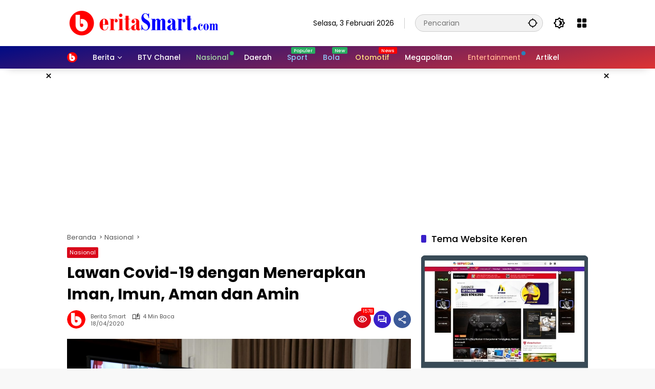

--- FILE ---
content_type: text/html; charset=UTF-8
request_url: https://beritasmart.com/2020/04/lawan-covid-19-dengan-menerapkan-iman-imun-aman-dan-amin/
body_size: 30474
content:
<!doctype html>
<html lang="id">
<head>
	<meta charset="UTF-8">
	<meta name="viewport" content="width=device-width, initial-scale=1">
	<link rel="profile" href="https://gmpg.org/xfn/11">

	<meta name='robots' content='index, follow, max-image-preview:large, max-snippet:-1, max-video-preview:-1' />

	<!-- This site is optimized with the Yoast SEO plugin v26.8 - https://yoast.com/product/yoast-seo-wordpress/ -->
	<title>Lawan Covid-19 dengan Menerapkan Iman, Imun, Aman dan Amin | Beritasmart.com</title>
	<meta name="description" content="Jakarta, - Penyakit Virus Wabah Corona-19 (Covid-19) yang terjadi saat ini telah menginfeksi lebih banyak masyarakat Indonesia. Wabah Covid-19 ini juga" />
	<link rel="canonical" href="https://beritasmart.com/2020/04/lawan-covid-19-dengan-menerapkan-iman-imun-aman-dan-amin/" />
	<link rel="next" href="https://beritasmart.com/2020/04/lawan-covid-19-dengan-menerapkan-iman-imun-aman-dan-amin/2/" />
	<meta property="og:locale" content="id_ID" />
	<meta property="og:type" content="article" />
	<meta property="og:title" content="Lawan Covid-19 dengan Menerapkan Iman, Imun, Aman dan Amin | Beritasmart.com" />
	<meta property="og:description" content="Jakarta, - Penyakit Virus Wabah Corona-19 (Covid-19) yang terjadi saat ini telah menginfeksi lebih banyak masyarakat Indonesia. Wabah Covid-19 ini juga" />
	<meta property="og:url" content="https://beritasmart.com/2020/04/lawan-covid-19-dengan-menerapkan-iman-imun-aman-dan-amin/" />
	<meta property="og:site_name" content="Beritasmart.com" />
	<meta property="article:publisher" content="https://www.facebook.com/beritasmartcom" />
	<meta property="article:published_time" content="2020-04-18T03:13:27+00:00" />
	<meta property="article:modified_time" content="2023-04-17T21:08:01+00:00" />
	<meta property="og:image" content="https://beritasmart.com/wp-content/uploads/2020/04/kominfo-wapres-lawan-covid19-IMG_20200417_081336.jpg" />
	<meta property="og:image:width" content="1024" />
	<meta property="og:image:height" content="580" />
	<meta property="og:image:type" content="image/jpeg" />
	<meta name="author" content="Berita Smart" />
	<meta name="twitter:card" content="summary_large_image" />
	<meta name="twitter:creator" content="@ChanelBTV" />
	<meta name="twitter:site" content="@ChanelBTV" />
	<meta name="twitter:label1" content="Ditulis oleh" />
	<meta name="twitter:data1" content="Berita Smart" />
	<meta name="twitter:label2" content="Estimasi waktu membaca" />
	<meta name="twitter:data2" content="5 menit" />
	<script type="application/ld+json" class="yoast-schema-graph">{"@context":"https://schema.org","@graph":[{"@type":"Article","@id":"https://beritasmart.com/2020/04/lawan-covid-19-dengan-menerapkan-iman-imun-aman-dan-amin/#article","isPartOf":{"@id":"https://beritasmart.com/2020/04/lawan-covid-19-dengan-menerapkan-iman-imun-aman-dan-amin/"},"author":{"name":"Berita Smart","@id":"https://beritasmart.com/#/schema/person/42af77fec2048d90a06ca848193fb3a0"},"headline":"Lawan Covid-19 dengan Menerapkan Iman, Imun, Aman dan Amin","datePublished":"2020-04-18T03:13:27+00:00","dateModified":"2023-04-17T21:08:01+00:00","mainEntityOfPage":{"@id":"https://beritasmart.com/2020/04/lawan-covid-19-dengan-menerapkan-iman-imun-aman-dan-amin/"},"wordCount":776,"commentCount":0,"publisher":{"@id":"https://beritasmart.com/#organization"},"image":{"@id":"https://beritasmart.com/2020/04/lawan-covid-19-dengan-menerapkan-iman-imun-aman-dan-amin/#primaryimage"},"thumbnailUrl":"https://beritasmart.com/wp-content/uploads/2020/04/kominfo-wapres-lawan-covid19-IMG_20200417_081336.jpg","keywords":["Berita Smart","Covid-19","Kesehatan","Ma’ruf Amin","Virus Corona","Wakil Presiden"],"articleSection":["Nasional"],"inLanguage":"id","potentialAction":[{"@type":"CommentAction","name":"Comment","target":["https://beritasmart.com/2020/04/lawan-covid-19-dengan-menerapkan-iman-imun-aman-dan-amin/#respond"]}]},{"@type":"WebPage","@id":"https://beritasmart.com/2020/04/lawan-covid-19-dengan-menerapkan-iman-imun-aman-dan-amin/","url":"https://beritasmart.com/2020/04/lawan-covid-19-dengan-menerapkan-iman-imun-aman-dan-amin/","name":"Lawan Covid-19 dengan Menerapkan Iman, Imun, Aman dan Amin | Beritasmart.com","isPartOf":{"@id":"https://beritasmart.com/#website"},"primaryImageOfPage":{"@id":"https://beritasmart.com/2020/04/lawan-covid-19-dengan-menerapkan-iman-imun-aman-dan-amin/#primaryimage"},"image":{"@id":"https://beritasmart.com/2020/04/lawan-covid-19-dengan-menerapkan-iman-imun-aman-dan-amin/#primaryimage"},"thumbnailUrl":"https://beritasmart.com/wp-content/uploads/2020/04/kominfo-wapres-lawan-covid19-IMG_20200417_081336.jpg","datePublished":"2020-04-18T03:13:27+00:00","dateModified":"2023-04-17T21:08:01+00:00","description":"Jakarta, - Penyakit Virus Wabah Corona-19 (Covid-19) yang terjadi saat ini telah menginfeksi lebih banyak masyarakat Indonesia. Wabah Covid-19 ini juga","breadcrumb":{"@id":"https://beritasmart.com/2020/04/lawan-covid-19-dengan-menerapkan-iman-imun-aman-dan-amin/#breadcrumb"},"inLanguage":"id","potentialAction":[{"@type":"ReadAction","target":["https://beritasmart.com/2020/04/lawan-covid-19-dengan-menerapkan-iman-imun-aman-dan-amin/"]}]},{"@type":"ImageObject","inLanguage":"id","@id":"https://beritasmart.com/2020/04/lawan-covid-19-dengan-menerapkan-iman-imun-aman-dan-amin/#primaryimage","url":"https://beritasmart.com/wp-content/uploads/2020/04/kominfo-wapres-lawan-covid19-IMG_20200417_081336.jpg","contentUrl":"https://beritasmart.com/wp-content/uploads/2020/04/kominfo-wapres-lawan-covid19-IMG_20200417_081336.jpg","width":1024,"height":580},{"@type":"BreadcrumbList","@id":"https://beritasmart.com/2020/04/lawan-covid-19-dengan-menerapkan-iman-imun-aman-dan-amin/#breadcrumb","itemListElement":[{"@type":"ListItem","position":1,"name":"Beranda","item":"https://beritasmart.com/"},{"@type":"ListItem","position":2,"name":"Nasional"}]},{"@type":"WebSite","@id":"https://beritasmart.com/#website","url":"https://beritasmart.com/","name":"Beritasmart.com","description":"Berita Cerdas dan Bermutu","publisher":{"@id":"https://beritasmart.com/#organization"},"alternateName":"Beritasmart.com","potentialAction":[{"@type":"SearchAction","target":{"@type":"EntryPoint","urlTemplate":"https://beritasmart.com/?s={search_term_string}"},"query-input":{"@type":"PropertyValueSpecification","valueRequired":true,"valueName":"search_term_string"}}],"inLanguage":"id"},{"@type":"Organization","@id":"https://beritasmart.com/#organization","name":"Beritasmart.com","alternateName":"Berita Smart","url":"https://beritasmart.com/","logo":{"@type":"ImageObject","inLanguage":"id","@id":"https://beritasmart.com/#/schema/logo/image/","url":"","contentUrl":"","caption":"Beritasmart.com"},"image":{"@id":"https://beritasmart.com/#/schema/logo/image/"},"sameAs":["https://www.facebook.com/beritasmartcom","https://x.com/ChanelBTV","https://www.instagram.com/btv.chanel","https://www.tiktok.com/@btv.chanel","https://www.youtube.com/@BTVChanel","https://id.pinterest.com/beritasmartcom/"]},{"@type":"Person","@id":"https://beritasmart.com/#/schema/person/42af77fec2048d90a06ca848193fb3a0","name":"Berita Smart","image":{"@type":"ImageObject","inLanguage":"id","@id":"https://beritasmart.com/#/schema/person/image/","url":"https://secure.gravatar.com/avatar/8f6f7673efd5b7719b853f2aa60e4d73ef1dc0402d138893a634f99be4b1a3be?s=96&d=mm&r=g","contentUrl":"https://secure.gravatar.com/avatar/8f6f7673efd5b7719b853f2aa60e4d73ef1dc0402d138893a634f99be4b1a3be?s=96&d=mm&r=g","caption":"Berita Smart"},"description":"Berita Cerdas dan Bermutu","sameAs":["https://beritasmart.com"]}]}</script>
	<!-- / Yoast SEO plugin. -->


<link rel='dns-prefetch' href='//www.googletagmanager.com' />
<link rel='dns-prefetch' href='//news.google.com' />
<link rel='dns-prefetch' href='//stats.wp.com' />
<link rel='dns-prefetch' href='//jetpack.wordpress.com' />
<link rel='dns-prefetch' href='//s0.wp.com' />
<link rel='dns-prefetch' href='//public-api.wordpress.com' />
<link rel='dns-prefetch' href='//0.gravatar.com' />
<link rel='dns-prefetch' href='//1.gravatar.com' />
<link rel='dns-prefetch' href='//2.gravatar.com' />
<link rel='dns-prefetch' href='//pagead2.googlesyndication.com' />
<link rel="alternate" type="application/rss+xml" title="Beritasmart.com &raquo; Feed" href="https://beritasmart.com/feed/" />
<link rel="alternate" type="application/rss+xml" title="Beritasmart.com &raquo; Umpan Komentar" href="https://beritasmart.com/comments/feed/" />
<link rel="alternate" type="application/rss+xml" title="Beritasmart.com &raquo; Lawan Covid-19 dengan Menerapkan Iman, Imun, Aman dan Amin Umpan Komentar" href="https://beritasmart.com/2020/04/lawan-covid-19-dengan-menerapkan-iman-imun-aman-dan-amin/feed/" />
<link rel="alternate" title="oEmbed (JSON)" type="application/json+oembed" href="https://beritasmart.com/wp-json/oembed/1.0/embed?url=https%3A%2F%2Fberitasmart.com%2F2020%2F04%2Flawan-covid-19-dengan-menerapkan-iman-imun-aman-dan-amin%2F" />
<link rel="alternate" title="oEmbed (XML)" type="text/xml+oembed" href="https://beritasmart.com/wp-json/oembed/1.0/embed?url=https%3A%2F%2Fberitasmart.com%2F2020%2F04%2Flawan-covid-19-dengan-menerapkan-iman-imun-aman-dan-amin%2F&#038;format=xml" />
<style id='wp-img-auto-sizes-contain-inline-css'>
img:is([sizes=auto i],[sizes^="auto," i]){contain-intrinsic-size:3000px 1500px}
/*# sourceURL=wp-img-auto-sizes-contain-inline-css */
</style>

<link rel='stylesheet' id='menu-icons-extra-css' href='https://beritasmart.com/wp-content/plugins/menu-icons/css/extra.min.css?ver=0.13.20' media='all' />
<link rel='stylesheet' id='ads-for-wp-front-css-css' href='https://beritasmart.com/wp-content/plugins/ads-for-wp/public/assets/css/adsforwp-front.min.css?ver=1.9.34' media='all' />
<link rel='stylesheet' id='gn-frontend-gnfollow-style-css' href='https://beritasmart.com/wp-content/plugins/gn-publisher/assets/css/gn-frontend-gnfollow.min.css?ver=1.5.26' media='all' />
<link rel='stylesheet' id='ssb-front-css-css' href='https://beritasmart.com/wp-content/plugins/simple-social-buttons/assets/css/front.css?ver=6.2.0' media='all' />
<link rel='stylesheet' id='wpmedia-fonts-css' href='https://beritasmart.com/wp-content/fonts/032e1bac5066c83e4758bd0ffd60bce4.css?ver=1.1.8' media='all' />
<link rel='stylesheet' id='wpmedia-style-css' href='https://beritasmart.com/wp-content/themes/wpmedia/style.css?ver=1.1.8' media='all' />
<style id='wpmedia-style-inline-css'>
h1,h2,h3,h4,h5,h6,.reltitle,.site-title,.gmr-mainmenu ul > li > a,.gmr-secondmenu-dropdown ul > li > a,.gmr-sidemenu ul li a,.gmr-sidemenu .side-textsocial,.heading-text,.gmr-mobilemenu ul li a,#navigationamp ul li a{font-family:Poppins;font-weight:500;}h1 strong,h2 strong,h3 strong,h4 strong,h5 strong,h6 strong{font-weight:700;}.entry-content-single{font-size:16px;}body{font-family:Poppins;--font-reguler:400;--font-bold:700;--mainmenu-bgcolor:#000b85;--mainmenu-secondbgcolor:#dd3333;--background-color:#f8f8f8;--main-color:#000000;--widget-title:#000000;--link-color-body:#000000;--hoverlink-color-body:#d9091b;--border-color:#cccccc;--button-bgcolor:#eaeaea;--button-color:#3920c9;--header-bgcolor:#ffffff;--topnav-color:#000000;--topnav-link-color:#000000;--topnav-linkhover-color:#d9091b;--mainmenu-color:#ffffff;--mainmenu-hovercolor:#f1c40f;--content-bgcolor:#ffffff;--content-greycolor:#555555;--greybody-bgcolor:#eeeeee;--footer-bgcolor:#ffffff;--footer-color:#000000;--footer-linkcolor:#000000;--footer-hover-linkcolor:#d9091b;}body,body.dark-theme{--scheme-color:#d9091b;--secondscheme-color:#3920c9;--mainmenu-direction:169deg;}/* Generate Using Cache */
/*# sourceURL=wpmedia-style-inline-css */
</style>
<style id='jetpack_facebook_likebox-inline-css'>
.widget_facebook_likebox {
	overflow: hidden;
}

/*# sourceURL=https://beritasmart.com/wp-content/plugins/jetpack/modules/widgets/facebook-likebox/style.css */
</style>
<link rel='stylesheet' id='jetpack-subscriptions-css' href='https://beritasmart.com/wp-content/plugins/jetpack/_inc/build/subscriptions/subscriptions.min.css?ver=15.4' media='all' />
<link rel='stylesheet' id='wps-visitor-style-css' href='https://beritasmart.com/wp-content/plugins/wps-visitor-counter/styles/css/default.css?ver=1.4.9' media='all' />
<link rel='stylesheet' id='__EPYT__style-css' href='https://beritasmart.com/wp-content/plugins/youtube-embed-plus/styles/ytprefs.min.css?ver=14.2.4' media='all' />
<style id='__EPYT__style-inline-css'>

                .epyt-gallery-thumb {
                        width: 33.333%;
                }
                
/*# sourceURL=__EPYT__style-inline-css */
</style>
<script src="https://beritasmart.com/wp-includes/js/jquery/jquery.min.js?ver=3.7.1" id="jquery-core-js"></script>
<script src="https://beritasmart.com/wp-includes/js/jquery/jquery-migrate.min.js?ver=3.4.1" id="jquery-migrate-js"></script>

<!-- Potongan tag Google (gtag.js) ditambahkan oleh Site Kit -->
<!-- Snippet Google Analytics telah ditambahkan oleh Site Kit -->
<script src="https://www.googletagmanager.com/gtag/js?id=G-3CXKG9NLNW" id="google_gtagjs-js" async></script>
<script id="google_gtagjs-js-after">
window.dataLayer = window.dataLayer || [];function gtag(){dataLayer.push(arguments);}
gtag("set","linker",{"domains":["beritasmart.com"]});
gtag("js", new Date());
gtag("set", "developer_id.dZTNiMT", true);
gtag("config", "G-3CXKG9NLNW");
//# sourceURL=google_gtagjs-js-after
</script>
<script id="wps-visitor-counter-js-extra">
var wpspagevisit = {"ajaxurl":"https://beritasmart.com/wp-admin/admin-ajax.php","ajax_nonce":"4a8b228953"};
//# sourceURL=wps-visitor-counter-js-extra
</script>
<script src="https://beritasmart.com/wp-content/plugins/wps-visitor-counter/styles/js/custom.js?ver=1.4.9" id="wps-visitor-counter-js"></script>
<script id="__ytprefs__-js-extra">
var _EPYT_ = {"ajaxurl":"https://beritasmart.com/wp-admin/admin-ajax.php","security":"6bffd8b5b6","gallery_scrolloffset":"20","eppathtoscripts":"https://beritasmart.com/wp-content/plugins/youtube-embed-plus/scripts/","eppath":"https://beritasmart.com/wp-content/plugins/youtube-embed-plus/","epresponsiveselector":"[\"iframe.__youtube_prefs__\",\"iframe[src*='youtube.com']\",\"iframe[src*='youtube-nocookie.com']\",\"iframe[data-ep-src*='youtube.com']\",\"iframe[data-ep-src*='youtube-nocookie.com']\",\"iframe[data-ep-gallerysrc*='youtube.com']\"]","epdovol":"1","version":"14.2.4","evselector":"iframe.__youtube_prefs__[src], iframe[src*=\"youtube.com/embed/\"], iframe[src*=\"youtube-nocookie.com/embed/\"]","ajax_compat":"","maxres_facade":"eager","ytapi_load":"light","pause_others":"","stopMobileBuffer":"1","facade_mode":"","not_live_on_channel":"1"};
//# sourceURL=__ytprefs__-js-extra
</script>
<script src="https://beritasmart.com/wp-content/plugins/youtube-embed-plus/scripts/ytprefs.min.js?ver=14.2.4" id="__ytprefs__-js"></script>
<link rel="https://api.w.org/" href="https://beritasmart.com/wp-json/" /><link rel="alternate" title="JSON" type="application/json" href="https://beritasmart.com/wp-json/wp/v2/posts/5049" /><link rel="EditURI" type="application/rsd+xml" title="RSD" href="https://beritasmart.com/xmlrpc.php?rsd" />
<meta name="generator" content="WordPress 6.9" />
<link rel='shortlink' href='https://beritasmart.com/?p=5049' />
		<script type="text/javascript">              
				jQuery(document).ready( function($) {    
					if ($('#adsforwp-hidden-block').length == 0 ) {
						$.getScript("https://beritasmart.com/front.js");
					}
				});
		</script>
				<meta name="generator" content="Site Kit by Google 1.171.0" /> <style media="screen">

		.simplesocialbuttons.simplesocialbuttons_inline .ssb-fb-like, .simplesocialbuttons.simplesocialbuttons_inline amp-facebook-like {
	  margin: 10pxpx;
	}
		 /*inline margin*/
	
	
	
	
	
	
			 .simplesocialbuttons.simplesocialbuttons_inline.simplesocial-simple-icons button{
		 margin: 10pxpx;
	 }

			 /*margin-digbar*/

	
	
	
	
	
	
	
</style>

<!-- Open Graph Meta Tags generated by Simple Social Buttons 6.2.0 -->
<meta property="og:title" content="Lawan Covid-19 dengan Menerapkan Iman, Imun, Aman dan Amin - Beritasmart.com" />
<meta property="og:type" content="article" />
<meta property="og:description" content="Jakarta, - Penyakit Virus Wabah Corona-19 (Covid-19) yang terjadi saat ini telah menginfeksi lebih banyak masyarakat Indonesia. Wabah Covid-19 ini juga telah memberikan yang sangat besar di berbagai lini masyarakat. Tidak hanya di sektor kesehatan, namun juga di sektor lain seperti sektor ekonomi dan sosial. &quot;Malam ini kita bersama-sama mengadakan Doa dan Dzikir Nasional untuk mengetuk pintu langit-langit memohon berkah&hellip;" />
<meta property="og:url" content="https://beritasmart.com/2020/04/lawan-covid-19-dengan-menerapkan-iman-imun-aman-dan-amin/" />
<meta property="og:site_name" content="Beritasmart.com" />
<meta property="og:image" content="https://beritasmart.com/wp-content/uploads/2020/04/kominfo-wapres-lawan-covid19-IMG_20200417_081336.jpg" />
<meta name="twitter:card" content="summary_large_image" />
<meta name="twitter:description" content="Jakarta, - Penyakit Virus Wabah Corona-19 (Covid-19) yang terjadi saat ini telah menginfeksi lebih banyak masyarakat Indonesia. Wabah Covid-19 ini juga telah memberikan yang sangat besar di berbagai lini masyarakat. Tidak hanya di sektor kesehatan, namun juga di sektor lain seperti sektor ekonomi dan sosial. "Malam ini kita bersama-sama mengadakan Doa dan Dzikir Nasional untuk mengetuk pintu langit-langit memohon berkah&hellip;" />
<meta name="twitter:title" content="Lawan Covid-19 dengan Menerapkan Iman, Imun, Aman dan Amin - Beritasmart.com" />
<meta property="twitter:image" content="https://beritasmart.com/wp-content/uploads/2020/04/kominfo-wapres-lawan-covid19-IMG_20200417_081336.jpg" />
	<style>img#wpstats{display:none}</style>
		<link rel="pingback" href="https://beritasmart.com/xmlrpc.php"><script data-ad-client="ca-pub-3825524080982735" async src="https://pagead2.googlesyndication.com/pagead/js/adsbygoogle.js"></script>
</p>
<script src="https://www.googleoptimize.com/optimize.js?id=OPT-PPSB26H"></script>
</p>
<!-- Clarity tracking code for https://beritasmart.com/ --><script>    (function(c,l,a,r,i,t,y){        c[a]=c[a]||function(){(c[a].q=c[a].q||[]).push(arguments)};        t=l.createElement(r);t.async=1;t.src="https://www.clarity.ms/tag/"+i+"?ref=bwt";        y=l.getElementsByTagName(r)[0];y.parentNode.insertBefore(t,y);    })(window, document, "clarity", "script", "jmom1py39x");</script>
</p>
<script>
    window.googletag = window.googletag || {cmd: []};
    googletag.cmd.push(function() {
        const swgPpsTaxonomies = JSON.parse(localStorage.getItem('subscribe.google.com:ppstaxonomies'));
        googletag.setConfig({
            pps: {
                taxonomies: swgPpsTaxonomies
            }
        });
    });
  </script>
<!-- Meta tag Google AdSense ditambahkan oleh Site Kit -->
<meta name="google-adsense-platform-account" content="ca-host-pub-2644536267352236">
<meta name="google-adsense-platform-domain" content="sitekit.withgoogle.com">
<!-- Akhir tag meta Google AdSense yang ditambahkan oleh Site Kit -->
      <meta name="onesignal" content="wordpress-plugin"/>
            <script>

      window.OneSignalDeferred = window.OneSignalDeferred || [];

      OneSignalDeferred.push(function(OneSignal) {
        var oneSignal_options = {};
        window._oneSignalInitOptions = oneSignal_options;

        oneSignal_options['serviceWorkerParam'] = { scope: '/wp-content/plugins/onesignal-free-web-push-notifications/sdk_files/push/onesignal/' };
oneSignal_options['serviceWorkerPath'] = 'OneSignalSDKWorker.js';

        OneSignal.Notifications.setDefaultUrl("https://beritasmart.com");

        oneSignal_options['wordpress'] = true;
oneSignal_options['appId'] = '9bc38662-737e-42f4-b89d-ad19dd601f0e';
oneSignal_options['allowLocalhostAsSecureOrigin'] = true;
oneSignal_options['welcomeNotification'] = { };
oneSignal_options['welcomeNotification']['title'] = "";
oneSignal_options['welcomeNotification']['message'] = "Thanks sudah berlangganan!";
oneSignal_options['path'] = "https://beritasmart.com/wp-content/plugins/onesignal-free-web-push-notifications/sdk_files/";
oneSignal_options['safari_web_id'] = "web.onesignal.auto.62a04992-e924-4258-8064-560c4d6dc347";
oneSignal_options['promptOptions'] = { };
oneSignal_options['promptOptions']['actionMessage'] = "Dapatkan berita terbaru, aktifkan notifikasi Berita Smart";
oneSignal_options['promptOptions']['acceptButtonText'] = "Izinkan";
oneSignal_options['promptOptions']['cancelButtonText'] = "Lain Kali";
oneSignal_options['notifyButton'] = { };
oneSignal_options['notifyButton']['enable'] = true;
oneSignal_options['notifyButton']['position'] = 'bottom-right';
oneSignal_options['notifyButton']['theme'] = 'default';
oneSignal_options['notifyButton']['size'] = 'medium';
oneSignal_options['notifyButton']['displayPredicate'] = function() {
              return !OneSignal.User.PushSubscription.optedIn;
            };
oneSignal_options['notifyButton']['showCredit'] = false;
oneSignal_options['notifyButton']['text'] = {};
oneSignal_options['notifyButton']['text']['tip.state.unsubscribed'] = 'Berlangganan notifikasi';
oneSignal_options['notifyButton']['text']['tip.state.subscribed'] = 'Anda berlangganan notifikasi';
oneSignal_options['notifyButton']['text']['tip.state.blocked'] = 'Anda telah memblokir notifikasi';
oneSignal_options['notifyButton']['text']['message.action.subscribed'] = 'Thanks sudah berlangganan!';
oneSignal_options['notifyButton']['text']['message.action.resubscribed'] = 'Anda berlangganan notifikasi';
oneSignal_options['notifyButton']['text']['message.action.unsubscribed'] = 'Anda tidak akan menerima notifikasi lagi';
oneSignal_options['notifyButton']['text']['dialog.main.title'] = 'Beritasmart.com';
oneSignal_options['notifyButton']['text']['dialog.main.button.subscribe'] = 'Subscribe';
oneSignal_options['notifyButton']['text']['dialog.main.button.unsubscribe'] = 'Unsubscribe';
              OneSignal.init(window._oneSignalInitOptions);
              OneSignal.Slidedown.promptPush()      });

      function documentInitOneSignal() {
        var oneSignal_elements = document.getElementsByClassName("OneSignal-prompt");

        var oneSignalLinkClickHandler = function(event) { OneSignal.Notifications.requestPermission(); event.preventDefault(); };        for(var i = 0; i < oneSignal_elements.length; i++)
          oneSignal_elements[i].addEventListener('click', oneSignalLinkClickHandler, false);
      }

      if (document.readyState === 'complete') {
           documentInitOneSignal();
      }
      else {
           window.addEventListener("load", function(event){
               documentInitOneSignal();
          });
      }
    </script>

<!-- Snippet Google Tag Manager telah ditambahkan oleh Site Kit -->
<script>
			( function( w, d, s, l, i ) {
				w[l] = w[l] || [];
				w[l].push( {'gtm.start': new Date().getTime(), event: 'gtm.js'} );
				var f = d.getElementsByTagName( s )[0],
					j = d.createElement( s ), dl = l != 'dataLayer' ? '&l=' + l : '';
				j.async = true;
				j.src = 'https://www.googletagmanager.com/gtm.js?id=' + i + dl;
				f.parentNode.insertBefore( j, f );
			} )( window, document, 'script', 'dataLayer', 'GTM-PZFZ9CR' );
			
</script>

<!-- Snippet Google Tag Manager penutup telah ditambahkan oleh Site Kit -->

<!-- Snippet Google AdSense telah ditambahkan oleh Site Kit -->
<script async src="https://pagead2.googlesyndication.com/pagead/js/adsbygoogle.js?client=ca-pub-3825524080982735&amp;host=ca-host-pub-2644536267352236" crossorigin="anonymous"></script>

<!-- Snippet Google AdSense penutup telah ditambahkan oleh Site Kit -->
<link rel="icon" href="https://beritasmart.com/wp-content/uploads/2024/04/LOGO-Bsmart-512--80x80.png" sizes="32x32" />
<link rel="icon" href="https://beritasmart.com/wp-content/uploads/2024/04/LOGO-Bsmart-512-.png" sizes="192x192" />
<link rel="apple-touch-icon" href="https://beritasmart.com/wp-content/uploads/2024/04/LOGO-Bsmart-512-.png" />
<meta name="msapplication-TileImage" content="https://beritasmart.com/wp-content/uploads/2024/04/LOGO-Bsmart-512-.png" />
		<style id="wp-custom-css">
			.gmr-topnavwrap .site-header {
  padding: 25px 0 25px !important;
}

@media (max-width: 899px){.gmr-topnavwrap .site-header {
  padding: 10px 0 10px !important;
}}

@media (min-width: 900px) {
h2.entry-title {
font-size:21px;
}}

@media (max-width: 899px) {
h2.entry-title {
font-size:16px;
}}

.box-item .post-thumbnail {
	width:28%;
}

@media (max-width: 992px) {
  .box-item .cat-links-content  {
  display: non !important;
  }
}

.box-item .cat-links-content  {
  display: none !important;
  }

@media (max-width: 992px) {
  .box-item {
		flex-direction: row-reverse;
		margin-right: px;
	}
}

div.reltitle { 
		font-size: 21px
	}

@media (max-width: 992px) {
	div.reltitle { 
		font-size: 15px;
	}
}

@media (max-width: 992px) {
	.box-item .post-thumbnail { 
		margin: 0 0 0 15px;
	}
}

@media (max-width: 992px) {
	.box-item.gmr-focus-news .post-thumbnail { 
		margin: 0 0 0 15px;
	}
}		</style>
		<style id='global-styles-inline-css'>
:root{--wp--preset--aspect-ratio--square: 1;--wp--preset--aspect-ratio--4-3: 4/3;--wp--preset--aspect-ratio--3-4: 3/4;--wp--preset--aspect-ratio--3-2: 3/2;--wp--preset--aspect-ratio--2-3: 2/3;--wp--preset--aspect-ratio--16-9: 16/9;--wp--preset--aspect-ratio--9-16: 9/16;--wp--preset--color--black: #000000;--wp--preset--color--cyan-bluish-gray: #abb8c3;--wp--preset--color--white: #ffffff;--wp--preset--color--pale-pink: #f78da7;--wp--preset--color--vivid-red: #cf2e2e;--wp--preset--color--luminous-vivid-orange: #ff6900;--wp--preset--color--luminous-vivid-amber: #fcb900;--wp--preset--color--light-green-cyan: #7bdcb5;--wp--preset--color--vivid-green-cyan: #00d084;--wp--preset--color--pale-cyan-blue: #8ed1fc;--wp--preset--color--vivid-cyan-blue: #0693e3;--wp--preset--color--vivid-purple: #9b51e0;--wp--preset--gradient--vivid-cyan-blue-to-vivid-purple: linear-gradient(135deg,rgb(6,147,227) 0%,rgb(155,81,224) 100%);--wp--preset--gradient--light-green-cyan-to-vivid-green-cyan: linear-gradient(135deg,rgb(122,220,180) 0%,rgb(0,208,130) 100%);--wp--preset--gradient--luminous-vivid-amber-to-luminous-vivid-orange: linear-gradient(135deg,rgb(252,185,0) 0%,rgb(255,105,0) 100%);--wp--preset--gradient--luminous-vivid-orange-to-vivid-red: linear-gradient(135deg,rgb(255,105,0) 0%,rgb(207,46,46) 100%);--wp--preset--gradient--very-light-gray-to-cyan-bluish-gray: linear-gradient(135deg,rgb(238,238,238) 0%,rgb(169,184,195) 100%);--wp--preset--gradient--cool-to-warm-spectrum: linear-gradient(135deg,rgb(74,234,220) 0%,rgb(151,120,209) 20%,rgb(207,42,186) 40%,rgb(238,44,130) 60%,rgb(251,105,98) 80%,rgb(254,248,76) 100%);--wp--preset--gradient--blush-light-purple: linear-gradient(135deg,rgb(255,206,236) 0%,rgb(152,150,240) 100%);--wp--preset--gradient--blush-bordeaux: linear-gradient(135deg,rgb(254,205,165) 0%,rgb(254,45,45) 50%,rgb(107,0,62) 100%);--wp--preset--gradient--luminous-dusk: linear-gradient(135deg,rgb(255,203,112) 0%,rgb(199,81,192) 50%,rgb(65,88,208) 100%);--wp--preset--gradient--pale-ocean: linear-gradient(135deg,rgb(255,245,203) 0%,rgb(182,227,212) 50%,rgb(51,167,181) 100%);--wp--preset--gradient--electric-grass: linear-gradient(135deg,rgb(202,248,128) 0%,rgb(113,206,126) 100%);--wp--preset--gradient--midnight: linear-gradient(135deg,rgb(2,3,129) 0%,rgb(40,116,252) 100%);--wp--preset--font-size--small: 13px;--wp--preset--font-size--medium: 20px;--wp--preset--font-size--large: 36px;--wp--preset--font-size--x-large: 42px;--wp--preset--spacing--20: 0.44rem;--wp--preset--spacing--30: 0.67rem;--wp--preset--spacing--40: 1rem;--wp--preset--spacing--50: 1.5rem;--wp--preset--spacing--60: 2.25rem;--wp--preset--spacing--70: 3.38rem;--wp--preset--spacing--80: 5.06rem;--wp--preset--shadow--natural: 6px 6px 9px rgba(0, 0, 0, 0.2);--wp--preset--shadow--deep: 12px 12px 50px rgba(0, 0, 0, 0.4);--wp--preset--shadow--sharp: 6px 6px 0px rgba(0, 0, 0, 0.2);--wp--preset--shadow--outlined: 6px 6px 0px -3px rgb(255, 255, 255), 6px 6px rgb(0, 0, 0);--wp--preset--shadow--crisp: 6px 6px 0px rgb(0, 0, 0);}:where(.is-layout-flex){gap: 0.5em;}:where(.is-layout-grid){gap: 0.5em;}body .is-layout-flex{display: flex;}.is-layout-flex{flex-wrap: wrap;align-items: center;}.is-layout-flex > :is(*, div){margin: 0;}body .is-layout-grid{display: grid;}.is-layout-grid > :is(*, div){margin: 0;}:where(.wp-block-columns.is-layout-flex){gap: 2em;}:where(.wp-block-columns.is-layout-grid){gap: 2em;}:where(.wp-block-post-template.is-layout-flex){gap: 1.25em;}:where(.wp-block-post-template.is-layout-grid){gap: 1.25em;}.has-black-color{color: var(--wp--preset--color--black) !important;}.has-cyan-bluish-gray-color{color: var(--wp--preset--color--cyan-bluish-gray) !important;}.has-white-color{color: var(--wp--preset--color--white) !important;}.has-pale-pink-color{color: var(--wp--preset--color--pale-pink) !important;}.has-vivid-red-color{color: var(--wp--preset--color--vivid-red) !important;}.has-luminous-vivid-orange-color{color: var(--wp--preset--color--luminous-vivid-orange) !important;}.has-luminous-vivid-amber-color{color: var(--wp--preset--color--luminous-vivid-amber) !important;}.has-light-green-cyan-color{color: var(--wp--preset--color--light-green-cyan) !important;}.has-vivid-green-cyan-color{color: var(--wp--preset--color--vivid-green-cyan) !important;}.has-pale-cyan-blue-color{color: var(--wp--preset--color--pale-cyan-blue) !important;}.has-vivid-cyan-blue-color{color: var(--wp--preset--color--vivid-cyan-blue) !important;}.has-vivid-purple-color{color: var(--wp--preset--color--vivid-purple) !important;}.has-black-background-color{background-color: var(--wp--preset--color--black) !important;}.has-cyan-bluish-gray-background-color{background-color: var(--wp--preset--color--cyan-bluish-gray) !important;}.has-white-background-color{background-color: var(--wp--preset--color--white) !important;}.has-pale-pink-background-color{background-color: var(--wp--preset--color--pale-pink) !important;}.has-vivid-red-background-color{background-color: var(--wp--preset--color--vivid-red) !important;}.has-luminous-vivid-orange-background-color{background-color: var(--wp--preset--color--luminous-vivid-orange) !important;}.has-luminous-vivid-amber-background-color{background-color: var(--wp--preset--color--luminous-vivid-amber) !important;}.has-light-green-cyan-background-color{background-color: var(--wp--preset--color--light-green-cyan) !important;}.has-vivid-green-cyan-background-color{background-color: var(--wp--preset--color--vivid-green-cyan) !important;}.has-pale-cyan-blue-background-color{background-color: var(--wp--preset--color--pale-cyan-blue) !important;}.has-vivid-cyan-blue-background-color{background-color: var(--wp--preset--color--vivid-cyan-blue) !important;}.has-vivid-purple-background-color{background-color: var(--wp--preset--color--vivid-purple) !important;}.has-black-border-color{border-color: var(--wp--preset--color--black) !important;}.has-cyan-bluish-gray-border-color{border-color: var(--wp--preset--color--cyan-bluish-gray) !important;}.has-white-border-color{border-color: var(--wp--preset--color--white) !important;}.has-pale-pink-border-color{border-color: var(--wp--preset--color--pale-pink) !important;}.has-vivid-red-border-color{border-color: var(--wp--preset--color--vivid-red) !important;}.has-luminous-vivid-orange-border-color{border-color: var(--wp--preset--color--luminous-vivid-orange) !important;}.has-luminous-vivid-amber-border-color{border-color: var(--wp--preset--color--luminous-vivid-amber) !important;}.has-light-green-cyan-border-color{border-color: var(--wp--preset--color--light-green-cyan) !important;}.has-vivid-green-cyan-border-color{border-color: var(--wp--preset--color--vivid-green-cyan) !important;}.has-pale-cyan-blue-border-color{border-color: var(--wp--preset--color--pale-cyan-blue) !important;}.has-vivid-cyan-blue-border-color{border-color: var(--wp--preset--color--vivid-cyan-blue) !important;}.has-vivid-purple-border-color{border-color: var(--wp--preset--color--vivid-purple) !important;}.has-vivid-cyan-blue-to-vivid-purple-gradient-background{background: var(--wp--preset--gradient--vivid-cyan-blue-to-vivid-purple) !important;}.has-light-green-cyan-to-vivid-green-cyan-gradient-background{background: var(--wp--preset--gradient--light-green-cyan-to-vivid-green-cyan) !important;}.has-luminous-vivid-amber-to-luminous-vivid-orange-gradient-background{background: var(--wp--preset--gradient--luminous-vivid-amber-to-luminous-vivid-orange) !important;}.has-luminous-vivid-orange-to-vivid-red-gradient-background{background: var(--wp--preset--gradient--luminous-vivid-orange-to-vivid-red) !important;}.has-very-light-gray-to-cyan-bluish-gray-gradient-background{background: var(--wp--preset--gradient--very-light-gray-to-cyan-bluish-gray) !important;}.has-cool-to-warm-spectrum-gradient-background{background: var(--wp--preset--gradient--cool-to-warm-spectrum) !important;}.has-blush-light-purple-gradient-background{background: var(--wp--preset--gradient--blush-light-purple) !important;}.has-blush-bordeaux-gradient-background{background: var(--wp--preset--gradient--blush-bordeaux) !important;}.has-luminous-dusk-gradient-background{background: var(--wp--preset--gradient--luminous-dusk) !important;}.has-pale-ocean-gradient-background{background: var(--wp--preset--gradient--pale-ocean) !important;}.has-electric-grass-gradient-background{background: var(--wp--preset--gradient--electric-grass) !important;}.has-midnight-gradient-background{background: var(--wp--preset--gradient--midnight) !important;}.has-small-font-size{font-size: var(--wp--preset--font-size--small) !important;}.has-medium-font-size{font-size: var(--wp--preset--font-size--medium) !important;}.has-large-font-size{font-size: var(--wp--preset--font-size--large) !important;}.has-x-large-font-size{font-size: var(--wp--preset--font-size--x-large) !important;}
/*# sourceURL=global-styles-inline-css */
</style>
<style id='wpmedia-popular-5-inline-css'>
#wpmedia-popular-5 {padding: 16px;background:var(--widget-color1, #eeeeee);}#wpmedia-popular-5 .big-thumb {margin: 0 -16px;border-radius: 0 !important;}
/*# sourceURL=wpmedia-popular-5-inline-css */
</style>
<style id='wpmedia-popular-6-inline-css'>
#wpmedia-popular-6 {padding: 16px;background:var(--widget-color1, #eeeeee);}#wpmedia-popular-6 .big-thumb {margin: 0 -16px;border-radius: 0 !important;}
/*# sourceURL=wpmedia-popular-6-inline-css */
</style>

<script type="application/ld+json" class="gnpub-schema-markup-output">
{"@context":"https:\/\/schema.org\/","@type":"NewsArticle","@id":"https:\/\/beritasmart.com\/2020\/04\/lawan-covid-19-dengan-menerapkan-iman-imun-aman-dan-amin\/#newsarticle","url":"https:\/\/beritasmart.com\/2020\/04\/lawan-covid-19-dengan-menerapkan-iman-imun-aman-dan-amin\/","image":{"@type":"ImageObject","url":"https:\/\/beritasmart.com\/wp-content\/uploads\/2020\/04\/kominfo-wapres-lawan-covid19-IMG_20200417_081336-80x80.jpg","width":80,"height":80},"headline":"Lawan Covid-19 dengan Menerapkan Iman, Imun, Aman dan Amin","mainEntityOfPage":"https:\/\/beritasmart.com\/2020\/04\/lawan-covid-19-dengan-menerapkan-iman-imun-aman-dan-amin\/","datePublished":"2020-04-18T10:13:27+07:00","dateModified":"2023-04-18T04:08:01+07:00","description":"Jakarta, - Penyakit Virus Wabah Corona-19 (Covid-19) yang terjadi saat ini telah menginfeksi lebih banyak","articleSection":"Nasional","articleBody":"Jakarta, - Penyakit Virus Wabah Corona-19 (Covid-19) yang terjadi saat ini telah menginfeksi lebih banyak masyarakat Indonesia. Wabah Covid-19 ini juga telah memberikan yang sangat besar di berbagai lini masyarakat. Tidak hanya di sektor kesehatan, namun juga di sektor lain seperti sektor ekonomi dan sosial.\r\n\"Malam ini kita bersama-sama mengadakan Doa dan Dzikir Nasional untuk mengetuk pintu langit-langit memohon berkah dan rahmat Allah SWT agar musibah Corona yang menimpa kita ini segera,\" ungkap Wakil Presiden (Wapres) KH Ma'ruf Amin dalam teleconference saat membuka pembicaraan di \"Doa dan Dzikir Nasional untuk Keselamatan Bangsa \u201ddi Kediaman Dinas Wapres, Jalan Diponegoro Nomor 2, Jakarta Pusat, Kamis (16\/4\/2020) malam .\r\nLebih lanjut Wapres memposting tentang dalam wabah ini, selain bertawakal kepada Allah SWT, diperlukan juga usaha atau ikhtiar dalam mengatasinya. Usaha terus-menerus dilakukan pemerintah di bawah kepemimpinan Presiden Joko Widodo. Usaha batiniah dapat dilihat salah hanya melalui penyelenggaraan acara Doa dan Dzikir Nasional ini.\r\n\u201cKita harus bertawakal kepada Allah, tetapi kita juga harus meminta, harus berikhtiar, harus melakukan kasab. Lakumakasabtum, bagimu apa yang akan kamu usahakan. Karena itu ulama yang meminta kita untuk memindahkan ikhtiaran dhahiran, itiraran batinan meminta kita ikhtiar secara lahiriah dan kita pasrah secara batiniah untuk Allah SWT, \u201dtuturnya.\r\nPada kesempatan yang sama Wapres juga membahas agar seluruh masyarakat Indonesia dapat bersama-sama berjuang bersama pemerintah dalam menentang wabah Covid-19 ini dengan mengamalkan empat hal yang disebut Iman, Imun, Aman, Amin. Iman dilakukan dengan meyakinkan bahwa wabah ini akan berlalu dan dapat dilalui dengan baik. \r\nImun dapat dijalankan dengan menjaga kesehatan, mengonsumsi vitamin, dan melakukan olahraga secara teratur. Aman dapat disetujui dengan diikuti oleh pemerintah untuk meminta jarak, menjaga kebersihan, dan tidak mendukung di tempat yang ramai. Serta Amin adalah dengan memanjatkan doa kepada Allah SWT.\r\n\u201cJadi, iman, kekebalan, aman, amin, mohon doa kepada Allah dengan dukungan amin, seperti yang kita lakukan malam ini kita berdoa bersama dan mengamini doa yang akan dibacakan nanti.","keywords":"Berita Smart, Covid-19, Kesehatan, Ma\u2019ruf Amin, Virus Corona, Wakil Presiden, ","name":"Lawan Covid-19 dengan Menerapkan Iman, Imun, Aman dan Amin","thumbnailUrl":"https:\/\/beritasmart.com\/wp-content\/uploads\/2020\/04\/kominfo-wapres-lawan-covid19-IMG_20200417_081336-80x80.jpg","wordCount":308,"timeRequired":"PT1M22S","mainEntity":{"@type":"WebPage","@id":"https:\/\/beritasmart.com\/2020\/04\/lawan-covid-19-dengan-menerapkan-iman-imun-aman-dan-amin\/"},"author":{"@type":"Person","name":"Berita Smart","description":"Berita Cerdas dan Bermutu","url":"https:\/\/beritasmart.com\/author\/admin\/","sameAs":["https:\/\/beritasmart.com"],"image":{"@type":"ImageObject","url":"https:\/\/secure.gravatar.com\/avatar\/8f6f7673efd5b7719b853f2aa60e4d73ef1dc0402d138893a634f99be4b1a3be?s=96&d=mm&r=g","height":96,"width":96}},"editor":{"@type":"Person","name":"Berita Smart","description":"Berita Cerdas dan Bermutu","url":"https:\/\/beritasmart.com\/author\/admin\/","sameAs":["https:\/\/beritasmart.com"],"image":{"@type":"ImageObject","url":"https:\/\/secure.gravatar.com\/avatar\/8f6f7673efd5b7719b853f2aa60e4d73ef1dc0402d138893a634f99be4b1a3be?s=96&d=mm&r=g","height":96,"width":96}}}
</script>
</head>

<body class="wp-singular post-template-default single single-post postid-5049 single-format-standard wp-custom-logo wp-embed-responsive wp-theme-wpmedia idtheme kentooz">
		<!-- Snippet Google Tag Manager (noscript) telah ditambahkan oleh Site Kit -->
		<noscript>
			<iframe src="https://www.googletagmanager.com/ns.html?id=GTM-PZFZ9CR" height="0" width="0" style="display:none;visibility:hidden"></iframe>
		</noscript>
		<!-- Snippet Google Tag Manager (noscript) penutup telah ditambahkan oleh Site Kit -->
			<a class="skip-link screen-reader-text" href="#primary">Langsung ke konten</a>
	<div class="gmr-verytopbanner text-center gmrclose-element"><div class="container"><div class="gmr-parallax"><div class="rellax"><div class="in-rellax"><div class="idt-xclosewrap"><div class="idt-xclosetext">Scroll untuk baca artikel</div><button class="idt-xclose-top close-modal gmrbtnclose">&times;</button></div><div class="idt-rellax-bannerwrap"><div data-ad-id="31565" style="text-align:center; margin-top:10px; margin-bottom:px; margin-left:px; margin-right:px;float:none;" class="afw afw-ga afw_ad afwadid-31565  ">
                                                                <script async="" src="//pagead2.googlesyndication.com/pagead/js/adsbygoogle.js"></script><ins class="adsbygoogle" style="background:none;display:inline-block;width:336px;height:280px" data-ad-client="ca-pub-3825524080982735" data-ad-slot="9581478996">
                                                                </ins>
                                                                <script>
                                                                        (adsbygoogle = window.adsbygoogle || []).push({});
                                                                </script>
                                                                
                                                        </div></div></div></div></div></div></div>	<div id="page" class="site">
		<div id="topnavwrap" class="gmr-topnavwrap clearfix">
			<div class="container">
				<header id="masthead" class="list-flex site-header">
					<div class="row-flex gmr-navleft">
						<div class="site-branding">
							<div class="gmr-logo"><a class="custom-logo-link" href="https://beritasmart.com/" title="Beritasmart.com" rel="home"><img class="custom-logo" src="https://beritasmart.com/wp-content/uploads/2022/11/Logo-Situs-Beritasmart-Header-300-1.png" width="300" height="62" alt="Beritasmart.com" loading="lazy" /></a></div>						</div><!-- .site-branding -->
					</div>

					<div class="row-flex gmr-navright">
						<span class="gmr-top-date" data-lang="id"></span><div class="gmr-search desktop-only">
				<form method="get" class="gmr-searchform searchform" action="https://beritasmart.com/">
					<input type="text" name="s" id="s" placeholder="Pencarian" />
					<input type="hidden" name="post_type[]" value="post" />
					<button type="submit" role="button" class="gmr-search-submit gmr-search-icon" aria-label="Kirim">
						<svg xmlns="http://www.w3.org/2000/svg" height="24px" viewBox="0 0 24 24" width="24px" fill="currentColor"><path d="M0 0h24v24H0V0z" fill="none"/><path d="M20.94 11c-.46-4.17-3.77-7.48-7.94-7.94V1h-2v2.06C6.83 3.52 3.52 6.83 3.06 11H1v2h2.06c.46 4.17 3.77 7.48 7.94 7.94V23h2v-2.06c4.17-.46 7.48-3.77 7.94-7.94H23v-2h-2.06zM12 19c-3.87 0-7-3.13-7-7s3.13-7 7-7 7 3.13 7 7-3.13 7-7 7z"/></svg>
					</button>
				</form>
			</div><button role="button" class="darkmode-button topnav-button" aria-label="Mode Gelap"><svg xmlns="http://www.w3.org/2000/svg" height="24px" viewBox="0 0 24 24" width="24px" fill="currentColor"><path d="M0 0h24v24H0V0z" fill="none"/><path d="M20 8.69V4h-4.69L12 .69 8.69 4H4v4.69L.69 12 4 15.31V20h4.69L12 23.31 15.31 20H20v-4.69L23.31 12 20 8.69zm-2 5.79V18h-3.52L12 20.48 9.52 18H6v-3.52L3.52 12 6 9.52V6h3.52L12 3.52 14.48 6H18v3.52L20.48 12 18 14.48zM12.29 7c-.74 0-1.45.17-2.08.46 1.72.79 2.92 2.53 2.92 4.54s-1.2 3.75-2.92 4.54c.63.29 1.34.46 2.08.46 2.76 0 5-2.24 5-5s-2.24-5-5-5z"/></svg></button><div class="gmr-menugrid-btn gmrclick-container"><button id="menugrid-button" class="topnav-button gmrbtnclick" aria-label="Buka Menu"><svg xmlns="http://www.w3.org/2000/svg" enable-background="new 0 0 24 24" height="24px" viewBox="0 0 24 24" width="24px" fill="currentColor"><g><rect fill="none" height="24" width="24"/></g><g><g><path d="M5,11h4c1.1,0,2-0.9,2-2V5c0-1.1-0.9-2-2-2H5C3.9,3,3,3.9,3,5v4C3,10.1,3.9,11,5,11z"/><path d="M5,21h4c1.1,0,2-0.9,2-2v-4c0-1.1-0.9-2-2-2H5c-1.1,0-2,0.9-2,2v4C3,20.1,3.9,21,5,21z"/><path d="M13,5v4c0,1.1,0.9,2,2,2h4c1.1,0,2-0.9,2-2V5c0-1.1-0.9-2-2-2h-4C13.9,3,13,3.9,13,5z"/><path d="M15,21h4c1.1,0,2-0.9,2-2v-4c0-1.1-0.9-2-2-2h-4c-1.1,0-2,0.9-2,2v4C13,20.1,13.9,21,15,21z"/></g></g></svg></button><div id="dropdown-container" class="gmr-secondmenu-dropdown gmr-dropdown col-2"><ul id="secondary-menu" class="menu"><li id="menu-item-37573" class="menu-item menu-item-type-custom menu-item-object-custom menu-item-37573"><a href="https://beritasmart.com/wp-admin/">Masuk</a></li>
<li id="menu-item-38505" class="menu-item menu-item-type-post_type menu-item-object-page menu-item-38505"><a href="https://beritasmart.com/berlangganan/">Berlangganan</a></li>
<li id="menu-item-38502" class="menu-item menu-item-type-custom menu-item-object-custom menu-item-home menu-item-38502"><a href="https://beritasmart.com/"><img width="80" height="80" src="https://beritasmart.com/wp-content/uploads/2024/04/LOGO-Bsmart-200--80x80.png" class="_mi _before _image" alt="" aria-hidden="true" decoding="async" srcset="https://beritasmart.com/wp-content/uploads/2024/04/LOGO-Bsmart-200--80x80.png 80w, https://beritasmart.com/wp-content/uploads/2024/04/LOGO-Bsmart-200-.png 200w" sizes="(max-width: 80px) 100vw, 80px" /><span>Beritasmart.com</span></a></li>
<li id="menu-item-38541" class="menu-item menu-item-type-custom menu-item-object-custom menu-item-38541"><a href="https://daerah.beritasmart.com/"><img width="80" height="80" src="https://beritasmart.com/wp-content/uploads/2024/04/LOGO-Berita-Daerah-200-80x80.png" class="_mi _before _image" alt="" aria-hidden="true" decoding="async" srcset="https://beritasmart.com/wp-content/uploads/2024/04/LOGO-Berita-Daerah-200-80x80.png 80w, https://beritasmart.com/wp-content/uploads/2024/04/LOGO-Berita-Daerah-200.png 200w" sizes="(max-width: 80px) 100vw, 80px" /><span>Berita Daerah</span></a></li>
<li id="menu-item-38498" class="menu-item menu-item-type-custom menu-item-object-custom menu-item-38498"><a href="https://sport.beritasmart.com/"><img width="80" height="80" src="https://beritasmart.com/wp-content/uploads/2024/04/LOGO-Berita-Sport-200-80x80.png" class="_mi _before _image" alt="" aria-hidden="true" decoding="async" srcset="https://beritasmart.com/wp-content/uploads/2024/04/LOGO-Berita-Sport-200-80x80.png 80w, https://beritasmart.com/wp-content/uploads/2024/04/LOGO-Berita-Sport-200.png 200w" sizes="(max-width: 80px) 100vw, 80px" /><span>Berita Sport</span></a></li>
<li id="menu-item-38500" class="menu-item menu-item-type-custom menu-item-object-custom menu-item-38500"><a target="_blank" href="https://btv.beritasmart.com/"><img width="80" height="80" src="https://beritasmart.com/wp-content/uploads/2023/10/Logo-beritasmart-200-full-80x80.png" class="_mi _before _image" alt="" aria-hidden="true" decoding="async" srcset="https://beritasmart.com/wp-content/uploads/2023/10/Logo-beritasmart-200-full-80x80.png 80w, https://beritasmart.com/wp-content/uploads/2023/10/Logo-beritasmart-200-full.png 200w" sizes="(max-width: 80px) 100vw, 80px" /><span>BTV Chanel</span></a></li>
<li id="menu-item-38497" class="menu-item menu-item-type-custom menu-item-object-custom menu-item-38497"><a target="_blank" href="https://www.mediasumsel.com/"><img width="80" height="80" src="https://beritasmart.com/wp-content/uploads/2023/10/LOGO-OK-200-80x80.png" class="_mi _before _image" alt="" aria-hidden="true" decoding="async" srcset="https://beritasmart.com/wp-content/uploads/2023/10/LOGO-OK-200-80x80.png 80w, https://beritasmart.com/wp-content/uploads/2023/10/LOGO-OK-200.png 200w" sizes="(max-width: 80px) 100vw, 80px" /><span>Mediasumsel.com</span></a></li>
<li id="menu-item-38501" class="menu-item menu-item-type-custom menu-item-object-custom menu-item-38501"><a target="_blank" href="https://bolaskor.id/"><img width="80" height="80" src="https://beritasmart.com/wp-content/uploads/2025/05/Logo-BolaSkor-512-80x80.png" class="_mi _before _image" alt="" aria-hidden="true" decoding="async" srcset="https://beritasmart.com/wp-content/uploads/2025/05/Logo-BolaSkor-512-80x80.png 80w, https://beritasmart.com/wp-content/uploads/2025/05/Logo-BolaSkor-512.png 512w" sizes="(max-width: 80px) 100vw, 80px" /><span>BolaSkor.ID</span></a></li>
<li id="menu-item-38495" class="menu-item menu-item-type-custom menu-item-object-custom menu-item-38495"><a target="_blank" href="https://kitakabari.com/"><img width="80" height="80" src="https://beritasmart.com/wp-content/uploads/2023/10/LOGO-OK-200-1-80x80.png" class="_mi _before _image" alt="" aria-hidden="true" decoding="async" srcset="https://beritasmart.com/wp-content/uploads/2023/10/LOGO-OK-200-1-80x80.png 80w, https://beritasmart.com/wp-content/uploads/2023/10/LOGO-OK-200-1.png 200w" sizes="(max-width: 80px) 100vw, 80px" /><span>Kitakabari.com</span></a></li>
<li id="menu-item-38496" class="menu-item menu-item-type-custom menu-item-object-custom menu-item-38496"><a target="_blank" href="https://sport.kitakabari.com/"><img width="80" height="80" src="https://beritasmart.com/wp-content/uploads/2025/06/Logo-Sport-Kita-Hijau512-80x80.png" class="_mi _before _image" alt="" aria-hidden="true" decoding="async" srcset="https://beritasmart.com/wp-content/uploads/2025/06/Logo-Sport-Kita-Hijau512-80x80.png 80w, https://beritasmart.com/wp-content/uploads/2025/06/Logo-Sport-Kita-Hijau512.png 512w" sizes="(max-width: 80px) 100vw, 80px" /><span>Sport Kita</span></a></li>
</ul></div></div><button id="gmr-responsive-menu" role="button" class="mobile-only" aria-label="Menu" data-target="#gmr-sidemenu-id" data-toggle="onoffcanvas" aria-expanded="false" rel="nofollow"><svg xmlns="http://www.w3.org/2000/svg" width="24" height="24" viewBox="0 0 24 24"><path fill="currentColor" d="m19.31 18.9l3.08 3.1L21 23.39l-3.12-3.07c-.69.43-1.51.68-2.38.68c-2.5 0-4.5-2-4.5-4.5s2-4.5 4.5-4.5s4.5 2 4.5 4.5c0 .88-.25 1.71-.69 2.4m-3.81.1a2.5 2.5 0 0 0 0-5a2.5 2.5 0 0 0 0 5M21 4v2H3V4h18M3 16v-2h6v2H3m0-5V9h18v2h-2.03c-1.01-.63-2.2-1-3.47-1s-2.46.37-3.47 1H3Z"/></svg></button>					</div>
				</header>
			</div><!-- .container -->
			<nav id="main-nav" class="main-navigation gmr-mainmenu">
				<div class="container">
					<ul id="primary-menu" class="menu"><li id="menu-item-23487" class="menu-item menu-item-type-custom menu-item-object-custom menu-item-home menu-item-23487"><a href="https://beritasmart.com/"><span><img width="80" height="80" src="https://beritasmart.com/wp-content/uploads/2024/04/LOGO-Bsmart-200--80x80.png" class="_mi _image" alt="" aria-hidden="true" decoding="async" srcset="https://beritasmart.com/wp-content/uploads/2024/04/LOGO-Bsmart-200--80x80.png 80w, https://beritasmart.com/wp-content/uploads/2024/04/LOGO-Bsmart-200-.png 200w" sizes="(max-width: 80px) 100vw, 80px" /><span class="visuallyhidden">Beranda</span></span></a></li>
<li id="menu-item-31206" class="col-2 menu-item menu-item-type-taxonomy menu-item-object-category menu-item-has-children menu-item-31206"><a href="https://beritasmart.com/berita/"><span>Berita</span></a>
<ul class="sub-menu">
	<li id="menu-item-37681" class="menu-item menu-item-type-taxonomy menu-item-object-category menu-item-37681"><a href="https://beritasmart.com/berita/internasional/"><span>Internasional</span></a></li>
	<li id="menu-item-40392" class="menu-item menu-item-type-custom menu-item-object-custom menu-item-40392"><a href="https://beritasmart.com/tag/hukum/"><span>Hukum</span></a></li>
	<li id="menu-item-40393" class="menu-item menu-item-type-custom menu-item-object-custom menu-item-40393"><a href="https://beritasmart.com/tag/ekonomi/"><span>Ekonomi</span></a></li>
	<li id="menu-item-40391" class="menu-item menu-item-type-custom menu-item-object-custom menu-item-40391"><a href="https://beritasmart.com/tag/politik/"><span>Politik</span></a></li>
	<li id="menu-item-39500" class="menu-item menu-item-type-custom menu-item-object-custom menu-item-39500"><a href="https://beritasmart.com/tag/pemerintahan/"><span>Pemerintahan</span></a></li>
	<li id="menu-item-39393" class="menu-item menu-item-type-custom menu-item-object-custom menu-item-39393"><a href="https://beritasmart.com/tag/video/"><span>Video</span></a></li>
	<li id="menu-item-40390" class="menu-item menu-item-type-custom menu-item-object-custom menu-item-40390"><a href="https://beritasmart.com/tag/pariwisata/"><span>Pariwisata</span></a></li>
	<li id="menu-item-39394" class="menu-item menu-item-type-custom menu-item-object-custom menu-item-39394"><a href="https://beritasmart.com/tag/galeri/"><span>Galeri</span></a></li>
</ul>
</li>
<li id="menu-item-36877" class="menu-item menu-item-type-custom menu-item-object-custom menu-item-36877"><a href="https://btv.beritasmart.com/"><span>BTV Chanel</span></a></li>
<li id="menu-item-32505" class="menu-green-light menu-dot green menu-item menu-item-type-taxonomy menu-item-object-category current-post-ancestor current-menu-parent current-post-parent menu-item-32505"><a href="https://beritasmart.com/nasional/"><span>Nasional</span></a></li>
<li id="menu-item-23808" class="menu-item menu-item-type-custom menu-item-object-custom menu-item-23808"><a href="https://daerah.beritasmart.com/"><span>Daerah</span></a></li>
<li id="menu-item-23811" class="menu-blue-light menu-new green menu-item menu-item-type-custom menu-item-object-custom menu-item-23811"><a href="https://sport.beritasmart.com/" data-desciption="Populer"><span>Sport</span></a></li>
<li id="menu-item-38583" class="menu-blue-light menu-new green menu-item menu-item-type-taxonomy menu-item-object-category menu-item-38583"><a href="https://beritasmart.com/bola/" data-desciption="New"><span>Bola</span></a></li>
<li id="menu-item-33741" class="menu-orange-light menu-new menu-item menu-item-type-taxonomy menu-item-object-category menu-item-33741"><a href="https://beritasmart.com/otomotif/" data-desciption="News"><span>Otomotif</span></a></li>
<li id="menu-item-34692" class="menu-item menu-item-type-taxonomy menu-item-object-category menu-item-34692"><a href="https://beritasmart.com/megapolitan/"><span>Megapolitan</span></a></li>
<li id="menu-item-38235" class="menu-dot menu-red-light blue menu-item menu-item-type-taxonomy menu-item-object-category menu-item-38235"><a href="https://beritasmart.com/entertainment/"><span>Entertainment</span></a></li>
<li id="menu-item-38588" class="menu-item menu-item-type-taxonomy menu-item-object-category menu-item-38588"><a href="https://beritasmart.com/artikel/"><span>Artikel</span></a></li>
</ul>				</div>
			</nav><!-- #main-nav -->
		</div><!-- #topnavwrap -->

		<div class="gmr-floatbanner gmr-floatbanner-left gmrclose-element"><button class="gmrbtnclose" title="tutup">&times;</button><div data-ad-id="31506" style="text-align:center; margin-top:px; margin-bottom:px; margin-left:px; margin-right:px;float:none;" class="afw afw-ga afw_ad afwadid-31506  ">
                                                                <script async="" src="//pagead2.googlesyndication.com/pagead/js/adsbygoogle.js"></script><ins class="adsbygoogle" style="background:none;display:inline-block;width:160px;height:600px" data-ad-client="ca-pub-3825524080982735" data-ad-slot="9581478996">
                                                                </ins>
                                                                <script>
                                                                        (adsbygoogle = window.adsbygoogle || []).push({});
                                                                </script>
                                                                
                                                        </div></div>		<div class="gmr-floatbanner gmr-floatbanner-right gmrclose-element"><button class="gmrbtnclose" title="tutup">&times;</button><div data-ad-id="31506" style="text-align:center; margin-top:px; margin-bottom:px; margin-left:px; margin-right:px;float:none;" class="afw afw-ga afw_ad afwadid-31506  ">
                                                                <script async="" src="//pagead2.googlesyndication.com/pagead/js/adsbygoogle.js"></script><ins class="adsbygoogle" style="background:none;display:inline-block;width:160px;height:600px" data-ad-client="ca-pub-3825524080982735" data-ad-slot="9581478996">
                                                                </ins>
                                                                <script>
                                                                        (adsbygoogle = window.adsbygoogle || []).push({});
                                                                </script>
                                                                
                                                        </div></div>
		
		<div class="gmr-topbanner text-center"><div class="container"><script async src="https://pagead2.googlesyndication.com/pagead/js/adsbygoogle.js?client=ca-pub-3825524080982735"
     crossorigin="anonymous"></script>
<!-- Display Beritasmart -->
<ins class="adsbygoogle"
     style="display:block"
     data-ad-client="ca-pub-3825524080982735"
     data-ad-slot="9581478996"
     data-ad-format="auto"
     data-full-width-responsive="true"></ins>
<script>
     (adsbygoogle = window.adsbygoogle || []).push({});
</script></div></div>
		<div id="content" class="gmr-content">
			<div class="container">
				<div class="row">
<main id="primary" class="site-main col-md-8">
	
<article id="post-5049" class="post type-post hentry content-single">
				<div class="breadcrumbs" itemscope itemtype="https://schema.org/BreadcrumbList">
																						<span class="first-cl" itemprop="itemListElement" itemscope itemtype="https://schema.org/ListItem">
								<a itemscope itemtype="https://schema.org/WebPage" itemprop="item" itemid="https://beritasmart.com/" href="https://beritasmart.com/"><span itemprop="name">Beranda</span></a>
								<span itemprop="position" content="1"></span>
							</span>
												<span class="separator"></span>
																											<span class="0-cl" itemprop="itemListElement" itemscope itemtype="http://schema.org/ListItem">
								<a itemscope itemtype="https://schema.org/WebPage" itemprop="item" itemid="https://beritasmart.com/nasional/" href="https://beritasmart.com/nasional/"><span itemprop="name">Nasional</span></a>
								<span itemprop="position" content="2"></span>
							</span>
												<span class="separator"></span>
																				<span class="last-cl" itemscope itemtype="https://schema.org/ListItem">
						<span itemprop="name">Lawan Covid-19 dengan Menerapkan Iman, Imun, Aman dan Amin</span>
						<span itemprop="position" content="3"></span>
						</span>
												</div>
				<header class="entry-header entry-header-single">
		<span class="cat-links-content"><a href="https://beritasmart.com/nasional/" title="Lihat semua posts di Nasional">Nasional</a></span><h1 class="entry-title"><strong>Lawan Covid-19 dengan Menerapkan Iman, Imun, Aman dan Amin</strong></h1><div class="list-flex clearfix"><div class="gmr-gravatar-metasingle"><a class="url" href="https://beritasmart.com/author/admin/" title="Permalink ke: Berita Smart"><img alt='' src='https://secure.gravatar.com/avatar/8f6f7673efd5b7719b853f2aa60e4d73ef1dc0402d138893a634f99be4b1a3be?s=40&#038;d=mm&#038;r=g' srcset='https://secure.gravatar.com/avatar/8f6f7673efd5b7719b853f2aa60e4d73ef1dc0402d138893a634f99be4b1a3be?s=80&#038;d=mm&#038;r=g 2x' class='avatar avatar-40 photo img-cicle' height='40' width='40' decoding='async'/></a></div><div class="gmr-content-metasingle"><div class="meta-content"><span class="author vcard"><a class="url fn n" href="https://beritasmart.com/author/admin/" title="Berita Smart">Berita Smart</a></span><span class="count-text"><svg xmlns="http://www.w3.org/2000/svg" enable-background="new 0 0 24 24" height="24px" viewBox="0 0 24 24" width="24px" fill="currentColor"><g><rect fill="none" height="24" width="24" x="0"/></g><g><path d="M22.47,5.2C22,4.96,21.51,4.76,21,4.59v12.03C19.86,16.21,18.69,16,17.5,16c-1.9,0-3.78,0.54-5.5,1.58V5.48 C10.38,4.55,8.51,4,6.5,4C4.71,4,3.02,4.44,1.53,5.2C1.2,5.36,1,5.71,1,6.08v12.08c0,0.58,0.47,0.99,1,0.99 c0.16,0,0.32-0.04,0.48-0.12C3.69,18.4,5.05,18,6.5,18c2.07,0,3.98,0.82,5.5,2c1.52-1.18,3.43-2,5.5-2c1.45,0,2.81,0.4,4.02,1.04 c0.16,0.08,0.32,0.12,0.48,0.12c0.52,0,1-0.41,1-0.99V6.08C23,5.71,22.8,5.36,22.47,5.2z M10,16.62C8.86,16.21,7.69,16,6.5,16 c-1.19,0-2.36,0.21-3.5,0.62V6.71C4.11,6.24,5.28,6,6.5,6C7.7,6,8.89,6.25,10,6.72V16.62z M19,0.5l-5,5V15l5-4.5V0.5z"/></g></svg><span class="in-count-text">4 min baca</span></span></div><div class="meta-content"><span class="posted-on"><time class="entry-date published" datetime="2020-04-18T10:13:27+07:00">18/04/2020</time><time class="updated" datetime="2023-04-18T04:08:01+07:00">18/04/2023</time></span></div></div><div class="gmr-content-share list-right"><div class="gmr-iconnotif"><div class="gmr-iconnotif-wrap"><svg xmlns="http://www.w3.org/2000/svg" height="24px" viewBox="0 0 24 24" width="24px" fill="currentColor"><path d="M0 0h24v24H0V0z" fill="none"/><path d="M12 6c3.79 0 7.17 2.13 8.82 5.5C19.17 14.87 15.79 17 12 17s-7.17-2.13-8.82-5.5C4.83 8.13 8.21 6 12 6m0-2C7 4 2.73 7.11 1 11.5 2.73 15.89 7 19 12 19s9.27-3.11 11-7.5C21.27 7.11 17 4 12 4zm0 5c1.38 0 2.5 1.12 2.5 2.5S13.38 14 12 14s-2.5-1.12-2.5-2.5S10.62 9 12 9m0-2c-2.48 0-4.5 2.02-4.5 4.5S9.52 16 12 16s4.5-2.02 4.5-4.5S14.48 7 12 7z"/></svg><span class="notif-number">1578</span></div></div><div class="gmr-iconnotif"><a href="https://beritasmart.com/2020/04/lawan-covid-19-dengan-menerapkan-iman-imun-aman-dan-amin/#respond"><svg xmlns="http://www.w3.org/2000/svg" height="24px" viewBox="0 0 24 24" width="24px" fill="currentColor"><path d="M0 0h24v24H0V0z" fill="none"/><path d="M15 4v7H5.17L4 12.17V4h11m1-2H3c-.55 0-1 .45-1 1v14l4-4h10c.55 0 1-.45 1-1V3c0-.55-.45-1-1-1zm5 4h-2v9H6v2c0 .55.45 1 1 1h11l4 4V7c0-.55-.45-1-1-1z"/></svg></a></div><button id="share-modal" data-modal="gmr-popupwrap" aria-label="Bagikan"><svg xmlns="http://www.w3.org/2000/svg" height="24px" viewBox="0 0 24 24" width="24px" fill="currentColor"><path d="M0 0h24v24H0V0z" fill="none"/><path d="M18 16.08c-.76 0-1.44.3-1.96.77L8.91 12.7c.05-.23.09-.46.09-.7s-.04-.47-.09-.7l7.05-4.11c.54.5 1.25.81 2.04.81 1.66 0 3-1.34 3-3s-1.34-3-3-3-3 1.34-3 3c0 .24.04.47.09.7L8.04 9.81C7.5 9.31 6.79 9 6 9c-1.66 0-3 1.34-3 3s1.34 3 3 3c.79 0 1.5-.31 2.04-.81l7.12 4.16c-.05.21-.08.43-.08.65 0 1.61 1.31 2.92 2.92 2.92s2.92-1.31 2.92-2.92c0-1.61-1.31-2.92-2.92-2.92zM18 4c.55 0 1 .45 1 1s-.45 1-1 1-1-.45-1-1 .45-1 1-1zM6 13c-.55 0-1-.45-1-1s.45-1 1-1 1 .45 1 1-.45 1-1 1zm12 7.02c-.55 0-1-.45-1-1s.45-1 1-1 1 .45 1 1-.45 1-1 1z"/></svg></button><div id="gmr-popupwrap" class="gmr-share-popup"><div class="gmr-modalbg close-modal"></div><div class="gmr-in-popup clearfix"><span class="idt-xclose close-modal">&times;</span><h4 class="main-textshare">Lawan Covid-19 dengan Menerapkan Iman, Imun, Aman dan Amin</h4><div class="content-share"><div class="second-textshare">Sebarkan artikel ini</div><ul class="gmr-socialicon-share"><li class="facebook"><a href="https://www.facebook.com/sharer/sharer.php?u=https%3A%2F%2Fberitasmart.com%2F2020%2F04%2Flawan-covid-19-dengan-menerapkan-iman-imun-aman-dan-amin%2F" target="_blank" rel="nofollow" data-title="Facebook" title="Facebook"><svg xmlns="http://www.w3.org/2000/svg" width="0.63em" height="1em" viewBox="0 0 320 512"><path fill="currentColor" d="m279.14 288l14.22-92.66h-88.91v-60.13c0-25.35 12.42-50.06 52.24-50.06h40.42V6.26S260.43 0 225.36 0c-73.22 0-121.08 44.38-121.08 124.72v70.62H22.89V288h81.39v224h100.17V288z"/></svg></a></li><li class="twitter"><a href="https://twitter.com/intent/tweet?url=https%3A%2F%2Fberitasmart.com%2F2020%2F04%2Flawan-covid-19-dengan-menerapkan-iman-imun-aman-dan-amin%2F&amp;text=Lawan%20Covid-19%20dengan%20Menerapkan%20Iman%2C%20Imun%2C%20Aman%20dan%20Amin" target="_blank" rel="nofollow" data-title="Twitter" title="Twitter"><svg xmlns="http://www.w3.org/2000/svg" width="24" height="24" viewBox="0 0 24 24"><path fill="currentColor" d="M18.205 2.25h3.308l-7.227 8.26l8.502 11.24H16.13l-5.214-6.817L4.95 21.75H1.64l7.73-8.835L1.215 2.25H8.04l4.713 6.231l5.45-6.231Zm-1.161 17.52h1.833L7.045 4.126H5.078L17.044 19.77Z"/></svg></a></li><li class="telegram"><a href="https://t.me/share/url?url=https%3A%2F%2Fberitasmart.com%2F2020%2F04%2Flawan-covid-19-dengan-menerapkan-iman-imun-aman-dan-amin%2F&amp;text=Lawan%20Covid-19%20dengan%20Menerapkan%20Iman%2C%20Imun%2C%20Aman%20dan%20Amin" target="_blank" rel="nofollow" data-title="Telegram" title="Telegram"><svg xmlns="http://www.w3.org/2000/svg" width="0.88em" height="1em" viewBox="0 0 448 512"><path fill="currentColor" d="m446.7 98.6l-67.6 318.8c-5.1 22.5-18.4 28.1-37.3 17.5l-103-75.9l-49.7 47.8c-5.5 5.5-10.1 10.1-20.7 10.1l7.4-104.9l190.9-172.5c8.3-7.4-1.8-11.5-12.9-4.1L117.8 284L16.2 252.2c-22.1-6.9-22.5-22.1 4.6-32.7L418.2 66.4c18.4-6.9 34.5 4.1 28.5 32.2z"/></svg></a></li><li class="pinterest"><a href="https://pinterest.com/pin/create/button/?url=https%3A%2F%2Fberitasmart.com%2F2020%2F04%2Flawan-covid-19-dengan-menerapkan-iman-imun-aman-dan-amin%2F&amp;desciption=Lawan%20Covid-19%20dengan%20Menerapkan%20Iman%2C%20Imun%2C%20Aman%20dan%20Amin&amp;media=https%3A%2F%2Fberitasmart.com%2Fwp-content%2Fuploads%2F2020%2F04%2Fkominfo-wapres-lawan-covid19-IMG_20200417_081336.jpg" target="_blank" rel="nofollow" data-title="Pin" title="Pin"><svg xmlns="http://www.w3.org/2000/svg" width="24" height="24" viewBox="-4.5 -2 24 24"><path fill="currentColor" d="M6.17 13.097c-.506 2.726-1.122 5.34-2.95 6.705c-.563-4.12.829-7.215 1.475-10.5c-1.102-1.91.133-5.755 2.457-4.808c2.86 1.166-2.477 7.102 1.106 7.844c3.741.774 5.269-6.683 2.949-9.109C7.855-.272 1.45 3.15 2.238 8.163c.192 1.226 1.421 1.598.491 3.29C.584 10.962-.056 9.22.027 6.897C.159 3.097 3.344.435 6.538.067c4.04-.466 7.831 1.527 8.354 5.44c.59 4.416-1.823 9.2-6.142 8.855c-1.171-.093-1.663-.69-2.58-1.265z"/></svg></a></li><li class="whatsapp"><a href="https://api.whatsapp.com/send?text=Lawan%20Covid-19%20dengan%20Menerapkan%20Iman%2C%20Imun%2C%20Aman%20dan%20Amin https%3A%2F%2Fberitasmart.com%2F2020%2F04%2Flawan-covid-19-dengan-menerapkan-iman-imun-aman-dan-amin%2F" target="_blank" rel="nofollow" data-title="WhatsApp" title="WhatsApp"><svg xmlns="http://www.w3.org/2000/svg" width="0.88em" height="1em" viewBox="0 0 448 512"><path fill="currentColor" d="M380.9 97.1C339 55.1 283.2 32 223.9 32c-122.4 0-222 99.6-222 222c0 39.1 10.2 77.3 29.6 111L0 480l117.7-30.9c32.4 17.7 68.9 27 106.1 27h.1c122.3 0 224.1-99.6 224.1-222c0-59.3-25.2-115-67.1-157zm-157 341.6c-33.2 0-65.7-8.9-94-25.7l-6.7-4l-69.8 18.3L72 359.2l-4.4-7c-18.5-29.4-28.2-63.3-28.2-98.2c0-101.7 82.8-184.5 184.6-184.5c49.3 0 95.6 19.2 130.4 54.1c34.8 34.9 56.2 81.2 56.1 130.5c0 101.8-84.9 184.6-186.6 184.6zm101.2-138.2c-5.5-2.8-32.8-16.2-37.9-18c-5.1-1.9-8.8-2.8-12.5 2.8c-3.7 5.6-14.3 18-17.6 21.8c-3.2 3.7-6.5 4.2-12 1.4c-32.6-16.3-54-29.1-75.5-66c-5.7-9.8 5.7-9.1 16.3-30.3c1.8-3.7.9-6.9-.5-9.7c-1.4-2.8-12.5-30.1-17.1-41.2c-4.5-10.8-9.1-9.3-12.5-9.5c-3.2-.2-6.9-.2-10.6-.2c-3.7 0-9.7 1.4-14.8 6.9c-5.1 5.6-19.4 19-19.4 46.3c0 27.3 19.9 53.7 22.6 57.4c2.8 3.7 39.1 59.7 94.8 83.8c35.2 15.2 49 16.5 66.6 13.9c10.7-1.6 32.8-13.4 37.4-26.4c4.6-13 4.6-24.1 3.2-26.4c-1.3-2.5-5-3.9-10.5-6.6z"/></svg></a></li></ul></div></div></div></div></div>	</header><!-- .entry-header -->
				<figure class="post-thumbnail gmr-thumbnail-single">
				<img width="1024" height="580" src="https://beritasmart.com/wp-content/uploads/2020/04/kominfo-wapres-lawan-covid19-IMG_20200417_081336.jpg" class="attachment-post-thumbnail size-post-thumbnail wp-post-image" alt="" decoding="async" fetchpriority="high" />							</figure>
			
	<div class="single-wrap">
		<div class="entry-content entry-content-single clearfix">
			<p style="text-align: justify;"><span style="font-family: arial, helvetica, sans-serif; font-size: 14px;"><strong>Jakarta,</strong> &#8211; Penyakit Virus Wabah Corona-19 (Covid-19) yang terjadi saat ini telah menginfeksi lebih banyak masyarakat Indonesia. Wabah Covid-19 ini juga telah memberikan yang sangat besar di berbagai lini masyarakat. Tidak hanya di sektor kesehatan, namun juga di sektor lain seperti sektor ekonomi dan sosial.</span>
<p style="text-align: justify;"><span style="font-family: arial, helvetica, sans-serif; font-size: 14px;">&#8220;Malam ini kita bersama-sama mengadakan Doa dan Dzikir Nasional untuk mengetuk pintu langit-langit memohon berkah dan rahmat Allah SWT agar musibah Corona yang menimpa kita ini segera,&#8221; ungkap <strong>Wakil Presiden</strong> (Wapres) KH <strong>Ma&#8217;ruf Amin</strong> dalam teleconference saat membuka pembicaraan di &#8220;Doa dan Dzikir Nasional untuk Keselamatan Bangsa ”di Kediaman Dinas Wapres, Jalan Diponegoro Nomor 2, Jakarta Pusat, Kamis (16/4/2020) malam .</span></p><div class="gmr-banner-insidecontent gmr-parallax"><div class="rellax"><div class="in-rellax"><div data-ad-id="31597" style="text-align:center; margin-top:px; margin-bottom:px; margin-left:px; margin-right:px;float:none;" class="afw afw-ga afw_ad afwadid-31597  ">
                                                                <script async="" src="//pagead2.googlesyndication.com/pagead/js/adsbygoogle.js"></script><ins class="adsbygoogle" style="background:none;display:inline-block;width:300px;height:600px" data-ad-client="ca-pub-3825524080982735" data-ad-slot="9581478996">
                                                                </ins>
                                                                <script>
                                                                        (adsbygoogle = window.adsbygoogle || []).push({});
                                                                </script>
                                                                
                                                        </div></div></div></div>
<p style="text-align: justify;"><span style="font-family: arial, helvetica, sans-serif; font-size: 14px;">Lebih lanjut Wapres memposting tentang dalam wabah ini, selain bertawakal kepada Allah SWT, diperlukan juga usaha atau ikhtiar dalam mengatasinya. Usaha terus-menerus dilakukan pemerintah di bawah kepemimpinan Presiden Joko Widodo. Usaha batiniah dapat dilihat salah hanya melalui penyelenggaraan acara Doa dan Dzikir Nasional ini.</span>
<p style="text-align: justify;"><span style="font-family: arial, helvetica, sans-serif; font-size: 14px;">“Kita harus bertawakal kepada Allah, tetapi kita juga harus meminta, harus berikhtiar, harus melakukan kasab. Lakumakasabtum, bagimu apa yang akan kamu usahakan. Karena itu ulama yang meminta kita untuk memindahkan ikhtiaran dhahiran, itiraran batinan meminta kita ikhtiar secara lahiriah dan kita pasrah secara batiniah untuk Allah SWT, ”tuturnya.</span><div data-ad-id="31509" style="text-align:center; margin-top:10px; margin-bottom:10px; margin-left:px; margin-right:px;float:none;" class="afw afw-ga afw_ad afwadid-31509  ">
                                                                <script async="" src="//pagead2.googlesyndication.com/pagead/js/adsbygoogle.js"></script><ins class="adsbygoogle" style="background:none;display:inline-block;width:300px;height:250px" data-ad-client="ca-pub-3825524080982735" data-ad-slot="9581478996">
                                                                </ins>
                                                                <script>
                                                                        (adsbygoogle = window.adsbygoogle || []).push({});
                                                                </script>
                                                                
                                                        </div>
<p style="text-align: justify;"><span style="font-family: arial, helvetica, sans-serif; font-size: 14px;">Pada kesempatan yang sama Wapres juga membahas agar seluruh masyarakat Indonesia dapat bersama-sama berjuang bersama pemerintah dalam menentang wabah Covid-19 ini dengan mengamalkan empat hal yang disebut Iman, Imun, Aman, Amin. Iman dilakukan dengan meyakinkan bahwa wabah ini akan berlalu dan dapat dilalui dengan baik. </span>
<p style="text-align: justify;"><span style="font-family: arial, helvetica, sans-serif; font-size: 14px;">Imun dapat dijalankan dengan menjaga kesehatan, mengonsumsi vitamin, dan melakukan olahraga secara teratur. Aman dapat disetujui dengan diikuti oleh pemerintah untuk meminta jarak, menjaga kebersihan, dan tidak mendukung di tempat yang ramai. Serta Amin adalah dengan memanjatkan doa kepada Allah SWT.</span>
<p style="text-align: justify;"><span style="font-family: arial, helvetica, sans-serif; font-size: 14px;">“Jadi, iman, kekebalan, aman, amin, mohon doa kepada Allah dengan dukungan amin, seperti yang kita lakukan malam ini kita berdoa bersama dan mengamini doa yang akan dibacakan nanti.</span>
<p>
<div class="post-views content-post post-5049 entry-meta load-static">
				<span class="post-views-icon dashicons dashicons-visibility"></span> <span class="post-views-label">Pembaca:</span> <span class="post-views-count">1,578</span>
			</div><span class=" ssb_inline-share_heading left">-</span><div class="simplesocialbuttons simplesocial-simple-icons simplesocialbuttons_inline simplesocialbuttons-align-left post-5049 post  ssb_counter-activate simplesocialbuttons-inline-no-animation">
<div class="fb-like ssb-fb-like" aria-label="Facebook Like" data-href="https://beritasmart.com/2020/04/lawan-covid-19-dengan-menerapkan-iman-imun-aman-dan-amin/" data-layout="button_count" data-action="like" data-size="small" data-show-faces="false" data-share="false"></div>
<button class="ssb_tweet-icon"  rel="nofollow"  target="_blank"  aria-label="Twitter Share" data-href="https://twitter.com/intent/tweet?text=Lawan+Covid-19+dengan+Menerapkan+Iman%2C+Imun%2C+Aman+dan+Amin&url=https://beritasmart.com/2020/04/lawan-covid-19-dengan-menerapkan-iman-imun-aman-dan-amin/&via=@beritasmart_com" onClick="javascript:window.open(this.dataset.href, '', 'menubar=no,toolbar=no,resizable=yes,scrollbars=yes,height=600,width=600');return false;">
						<span class="icon"><svg viewBox="0 0 16 14" fill="none" xmlns="http://www.w3.org/2000/svg"><path d="M4.9 0H0L5.782 7.7098L0.315 14H2.17L6.6416 8.8557L10.5 14H15.4L9.3744 5.9654L14.56 0H12.705L8.5148 4.8202L4.9 0ZM11.2 12.6L2.8 1.4H4.2L12.6 12.6H11.2Z" fill="#fff"/></svg></span><i class="simplesocialtxt">Post 0</i></button>
</div>
<div class="gmr-banner-aftercontent"><!-- Widget Shortcode --><div id="text-3" class="widget widget_text widget-shortcode area-arbitrary ">			<div class="textwidget"><p>Baca artikel kami di <a href="https://news.google.com/publications/CAAqBwgKMJXPoAswndm4Aw"><strong>GOOGLE NEWS</strong></a></p>
</div>
		</div><!-- /Widget Shortcode -->
</p>
<script async src="https://pagead2.googlesyndication.com/pagead/js/adsbygoogle.js?client=ca-pub-3825524080982735"
     crossorigin="anonymous"></script>
<!-- Display Beritasmart -->
<ins class="adsbygoogle"
     style="display:block"
     data-ad-client="ca-pub-3825524080982735"
     data-ad-slot="9581478996"
     data-ad-format="auto"
     data-full-width-responsive="true"></ins>
<script>
     (adsbygoogle = window.adsbygoogle || []).push({});
</script></div><div class="page-links"> <span class="post-page-numbers current" aria-current="page">1</span> <a href="https://beritasmart.com/2020/04/lawan-covid-19-dengan-menerapkan-iman-imun-aman-dan-amin/2/" class="post-page-numbers">2</a> <a href="https://beritasmart.com/2020/04/lawan-covid-19-dengan-menerapkan-iman-imun-aman-dan-amin/3/" class="post-page-numbers">3</a><a href="https://beritasmart.com/2020/04/lawan-covid-19-dengan-menerapkan-iman-imun-aman-dan-amin/2/" class="post-page-numbers">&raquo;</a></div>
			<footer class="entry-footer entry-footer-single">
				<span class="tags-links"><span class="idt-tagtitle">Tag:</span> <a href="https://beritasmart.com/tag/berita-smart/" rel="tag">Berita Smart</a> <a href="https://beritasmart.com/tag/covid-19/" rel="tag">Covid-19</a> <a href="https://beritasmart.com/tag/kesehatan/" rel="tag">Kesehatan</a> <a href="https://beritasmart.com/tag/maruf-amin/" rel="tag">Ma’ruf Amin</a> <a href="https://beritasmart.com/tag/virus-corona/" rel="tag">Virus Corona</a> <a href="https://beritasmart.com/tag/wakil-presiden/" rel="tag">Wakil Presiden</a></span>												<div class="gmr-nextposts-button">
					<a href="https://beritasmart.com/2020/04/pasien-sembuh-covid-19-terus-bertambah-jadi-631-dki-jakarta-paling-banyak/" class="nextposts-content-link" title="Pasien Sembuh COVID-19 Terus Bertambah Jadi 631, DKI Jakarta Paling Banyak">
													<div class="post-thumbnail">
								<img width="80" height="80" src="https://beritasmart.com/wp-content/uploads/2020/04/kominfo-bnpb-covid19-status-Sabtu-180420-80x80.png" class="attachment-thumbnail size-thumbnail wp-post-image" alt="" decoding="async" />							</div>
													<div class="nextposts-content">
							<div class="recent-title">Pasien Sembuh COVID-19 Terus Bertambah Jadi 631, DKI Jakarta Paling Banyak</div>
						</div>
						<div class="nextposts-icon">
							<svg xmlns="http://www.w3.org/2000/svg" enable-background="new 0 0 24 24" height="24px" viewBox="0 0 24 24" width="24px" fill="currentColor"><g><path d="M0,0h24v24H0V0z" fill="none"/></g><g><polygon points="6.23,20.23 8,22 18,12 8,2 6.23,3.77 14.46,12"/></g></svg>
						</div>
					</a>
				</div>
							</footer><!-- .entry-footer -->
		</div><!-- .entry-content -->
			</div>
	<div class="list-flex"><div class="gmr-iconnotif"><a href="https://beritasmart.com/2020/04/lawan-covid-19-dengan-menerapkan-iman-imun-aman-dan-amin/#respond"><svg xmlns="http://www.w3.org/2000/svg" height="24px" viewBox="0 0 24 24" width="24px" fill="currentColor"><path d="M0 0h24v24H0V0z" fill="none"/><path d="M15 4v7H5.17L4 12.17V4h11m1-2H3c-.55 0-1 .45-1 1v14l4-4h10c.55 0 1-.45 1-1V3c0-.55-.45-1-1-1zm5 4h-2v9H6v2c0 .55.45 1 1 1h11l4 4V7c0-.55-.45-1-1-1z"/></svg></a></div><div class="gmr-content-share list-right"><ul class="gmr-socialicon-share"><li class="facebook"><a href="https://www.facebook.com/sharer/sharer.php?u=https%3A%2F%2Fberitasmart.com%2F2020%2F04%2Flawan-covid-19-dengan-menerapkan-iman-imun-aman-dan-amin%2F" target="_blank" rel="nofollow" data-title="Facebook" title="Facebook"><svg xmlns="http://www.w3.org/2000/svg" width="0.63em" height="1em" viewBox="0 0 320 512"><path fill="currentColor" d="m279.14 288l14.22-92.66h-88.91v-60.13c0-25.35 12.42-50.06 52.24-50.06h40.42V6.26S260.43 0 225.36 0c-73.22 0-121.08 44.38-121.08 124.72v70.62H22.89V288h81.39v224h100.17V288z"/></svg></a></li><li class="twitter"><a href="https://twitter.com/intent/tweet?url=https%3A%2F%2Fberitasmart.com%2F2020%2F04%2Flawan-covid-19-dengan-menerapkan-iman-imun-aman-dan-amin%2F&amp;text=Lawan%20Covid-19%20dengan%20Menerapkan%20Iman%2C%20Imun%2C%20Aman%20dan%20Amin" target="_blank" rel="nofollow" data-title="Twitter" title="Twitter"><svg xmlns="http://www.w3.org/2000/svg" width="24" height="24" viewBox="0 0 24 24"><path fill="currentColor" d="M18.205 2.25h3.308l-7.227 8.26l8.502 11.24H16.13l-5.214-6.817L4.95 21.75H1.64l7.73-8.835L1.215 2.25H8.04l4.713 6.231l5.45-6.231Zm-1.161 17.52h1.833L7.045 4.126H5.078L17.044 19.77Z"/></svg></a></li><li class="telegram"><a href="https://t.me/share/url?url=https%3A%2F%2Fberitasmart.com%2F2020%2F04%2Flawan-covid-19-dengan-menerapkan-iman-imun-aman-dan-amin%2F&amp;text=Lawan%20Covid-19%20dengan%20Menerapkan%20Iman%2C%20Imun%2C%20Aman%20dan%20Amin" target="_blank" rel="nofollow" data-title="Telegram" title="Telegram"><svg xmlns="http://www.w3.org/2000/svg" width="0.88em" height="1em" viewBox="0 0 448 512"><path fill="currentColor" d="m446.7 98.6l-67.6 318.8c-5.1 22.5-18.4 28.1-37.3 17.5l-103-75.9l-49.7 47.8c-5.5 5.5-10.1 10.1-20.7 10.1l7.4-104.9l190.9-172.5c8.3-7.4-1.8-11.5-12.9-4.1L117.8 284L16.2 252.2c-22.1-6.9-22.5-22.1 4.6-32.7L418.2 66.4c18.4-6.9 34.5 4.1 28.5 32.2z"/></svg></a></li><li class="whatsapp"><a href="https://api.whatsapp.com/send?text=Lawan%20Covid-19%20dengan%20Menerapkan%20Iman%2C%20Imun%2C%20Aman%20dan%20Amin https%3A%2F%2Fberitasmart.com%2F2020%2F04%2Flawan-covid-19-dengan-menerapkan-iman-imun-aman-dan-amin%2F" target="_blank" rel="nofollow" data-title="WhatsApp" title="WhatsApp"><svg xmlns="http://www.w3.org/2000/svg" width="0.88em" height="1em" viewBox="0 0 448 512"><path fill="currentColor" d="M380.9 97.1C339 55.1 283.2 32 223.9 32c-122.4 0-222 99.6-222 222c0 39.1 10.2 77.3 29.6 111L0 480l117.7-30.9c32.4 17.7 68.9 27 106.1 27h.1c122.3 0 224.1-99.6 224.1-222c0-59.3-25.2-115-67.1-157zm-157 341.6c-33.2 0-65.7-8.9-94-25.7l-6.7-4l-69.8 18.3L72 359.2l-4.4-7c-18.5-29.4-28.2-63.3-28.2-98.2c0-101.7 82.8-184.5 184.6-184.5c49.3 0 95.6 19.2 130.4 54.1c34.8 34.9 56.2 81.2 56.1 130.5c0 101.8-84.9 184.6-186.6 184.6zm101.2-138.2c-5.5-2.8-32.8-16.2-37.9-18c-5.1-1.9-8.8-2.8-12.5 2.8c-3.7 5.6-14.3 18-17.6 21.8c-3.2 3.7-6.5 4.2-12 1.4c-32.6-16.3-54-29.1-75.5-66c-5.7-9.8 5.7-9.1 16.3-30.3c1.8-3.7.9-6.9-.5-9.7c-1.4-2.8-12.5-30.1-17.1-41.2c-4.5-10.8-9.1-9.3-12.5-9.5c-3.2-.2-6.9-.2-10.6-.2c-3.7 0-9.7 1.4-14.8 6.9c-5.1 5.6-19.4 19-19.4 46.3c0 27.3 19.9 53.7 22.6 57.4c2.8 3.7 39.1 59.7 94.8 83.8c35.2 15.2 49 16.5 66.6 13.9c10.7-1.6 32.8-13.4 37.4-26.4c4.6-13 4.6-24.1 3.2-26.4c-1.3-2.5-5-3.9-10.5-6.6z"/></svg></a></li></ul></div></div><div class="gmr-related-post"><h3 class="related-text sub-title">Berita Terkait</h3><div class="wpmedia-list-gallery related-gallery"><div class="list-gallery"><div class="module-smallthumb"><a href="https://beritasmart.com/2025/06/diskon-tarif-listrik-50-persen-batal-diterapkan-ini-penjelasannya/" class="post-thumbnail" title="Diskon Tarif Listrik 50 Persen Batal Diterapkan, Ini Penjelasannya!" rel="bookmark"><img width="350" height="220" src="https://beritasmart.com/wp-content/uploads/2025/06/nnrthtrt-350x220.jpeg" class="attachment-medium_large size-medium_large wp-post-image" alt="" decoding="async" loading="lazy" /></a><span class="cat-links-content"><a href="https://beritasmart.com/nasional/" title="Lihat semua posts di Nasional">Nasional</a></span></div><div class="list-gallery-title"><a href="https://beritasmart.com/2025/06/diskon-tarif-listrik-50-persen-batal-diterapkan-ini-penjelasannya/" class="recent-title heading-text" title="Diskon Tarif Listrik 50 Persen Batal Diterapkan, Ini Penjelasannya!" rel="bookmark">Diskon Tarif Listrik 50 Persen Batal Diterapkan, Ini Penjelasannya!</a></div></div><div class="list-gallery"><div class="module-smallthumb"><a href="https://beritasmart.com/2024/04/antisipasi-dampak-buruk-arus-balik-lebaran-pemerintah-setujui-wfh-2-hari/" class="post-thumbnail" title="Antisipasi Dampak Buruk Arus Balik Lebaran, Pemerintah Setujui WFH 2 Hari" rel="bookmark"><img width="350" height="220" src="https://beritasmart.com/wp-content/uploads/2024/04/wdccdccde-350x220.jpg" class="attachment-medium_large size-medium_large wp-post-image" alt="" decoding="async" loading="lazy" /></a><span class="cat-links-content"><a href="https://beritasmart.com/nasional/" title="Lihat semua posts di Nasional">Nasional</a></span></div><div class="list-gallery-title"><a href="https://beritasmart.com/2024/04/antisipasi-dampak-buruk-arus-balik-lebaran-pemerintah-setujui-wfh-2-hari/" class="recent-title heading-text" title="Antisipasi Dampak Buruk Arus Balik Lebaran, Pemerintah Setujui WFH 2 Hari" rel="bookmark">Antisipasi Dampak Buruk Arus Balik Lebaran, Pemerintah Setujui WFH 2 Hari</a></div></div><div class="list-gallery"><div class="module-smallthumb"><a href="https://beritasmart.com/2024/04/pemerintah-resmi-berlakukan-wfh-pada-hari-selasa-dan-rabu/" class="post-thumbnail" title="Pemerintah Resmi Berlakukan WFH pada Hari Selasa dan Rabu" rel="bookmark"><img width="350" height="220" src="https://beritasmart.com/wp-content/uploads/2024/04/vtvegtreere-350x220.jpg" class="attachment-medium_large size-medium_large wp-post-image" alt="" decoding="async" loading="lazy" /></a><span class="cat-links-content"><a href="https://beritasmart.com/nasional/" title="Lihat semua posts di Nasional">Nasional</a></span></div><div class="list-gallery-title"><a href="https://beritasmart.com/2024/04/pemerintah-resmi-berlakukan-wfh-pada-hari-selasa-dan-rabu/" class="recent-title heading-text" title="Pemerintah Resmi Berlakukan WFH pada Hari Selasa dan Rabu" rel="bookmark">Pemerintah Resmi Berlakukan WFH pada Hari Selasa dan Rabu</a></div></div><div class="list-gallery"><div class="module-smallthumb"><a href="https://beritasmart.com/2024/04/sidang-isbat-digelar-besok-lebaran-pemerintah-muhammadiyah-serentak/" class="post-thumbnail" title="Sidang Isbat Digelar Besok, Lebaran Pemerintah &#038; Muhammadiyah Serentak" rel="bookmark"><img width="350" height="220" src="https://beritasmart.com/wp-content/uploads/2024/04/g4t444-350x220.jpg" class="attachment-medium_large size-medium_large wp-post-image" alt="" decoding="async" loading="lazy" /></a><span class="cat-links-content"><a href="https://beritasmart.com/nasional/" title="Lihat semua posts di Nasional">Nasional</a></span></div><div class="list-gallery-title"><a href="https://beritasmart.com/2024/04/sidang-isbat-digelar-besok-lebaran-pemerintah-muhammadiyah-serentak/" class="recent-title heading-text" title="Sidang Isbat Digelar Besok, Lebaran Pemerintah &#038; Muhammadiyah Serentak" rel="bookmark">Sidang Isbat Digelar Besok, Lebaran Pemerintah &#038; Muhammadiyah Serentak</a></div></div><div class="list-gallery"><div class="module-smallthumb"><a href="https://beritasmart.com/2024/04/lebaran-nu-dan-muhammadiyah-diprediksi-bareng-tunggu-sidang-isbat-besok/" class="post-thumbnail" title="Lebaran NU dan Muhammadiyah Diprediksi Bareng, Tunggu Sidang Isbat Besok" rel="bookmark"><img width="350" height="220" src="https://beritasmart.com/wp-content/uploads/2024/04/vffr434-350x220.jpg" class="attachment-medium_large size-medium_large wp-post-image" alt="" decoding="async" loading="lazy" /></a><span class="cat-links-content"><a href="https://beritasmart.com/nasional/" title="Lihat semua posts di Nasional">Nasional</a></span></div><div class="list-gallery-title"><a href="https://beritasmart.com/2024/04/lebaran-nu-dan-muhammadiyah-diprediksi-bareng-tunggu-sidang-isbat-besok/" class="recent-title heading-text" title="Lebaran NU dan Muhammadiyah Diprediksi Bareng, Tunggu Sidang Isbat Besok" rel="bookmark">Lebaran NU dan Muhammadiyah Diprediksi Bareng, Tunggu Sidang Isbat Besok</a></div></div><div class="list-gallery"><div class="module-smallthumb"><a href="https://beritasmart.com/2024/02/ketum-partai-demokrat-ahy-resmi-menjadi-menteri-atr-bpn/" class="post-thumbnail" title="Ketum Partai Demokrat &#8220;AHY&#8221; Resmi Menjadi Menteri ATR/BPN" rel="bookmark"><img width="350" height="220" src="https://beritasmart.com/wp-content/uploads/2024/02/vwvrfr-350x220.jpg" class="attachment-medium_large size-medium_large wp-post-image" alt="" decoding="async" loading="lazy" /></a><span class="cat-links-content"><a href="https://beritasmart.com/nasional/" title="Lihat semua posts di Nasional">Nasional</a></span></div><div class="list-gallery-title"><a href="https://beritasmart.com/2024/02/ketum-partai-demokrat-ahy-resmi-menjadi-menteri-atr-bpn/" class="recent-title heading-text" title="Ketum Partai Demokrat &#8220;AHY&#8221; Resmi Menjadi Menteri ATR/BPN" rel="bookmark">Ketum Partai Demokrat &#8220;AHY&#8221; Resmi Menjadi Menteri ATR/BPN</a></div></div></div></div><div class="gmr-banner-afterrelpost clearfix"><script async src="https://pagead2.googlesyndication.com/pagead/js/adsbygoogle.js?client=ca-pub-3825524080982735"
     crossorigin="anonymous"></script>
<!-- Display Beritasmart -->
<ins class="adsbygoogle"
     style="display:block"
     data-ad-client="ca-pub-3825524080982735"
     data-ad-slot="9581478996"
     data-ad-format="auto"
     data-full-width-responsive="true"></ins>
<script>
     (adsbygoogle = window.adsbygoogle || []).push({});
</script>
</p>
<script async src="https://pagead2.googlesyndication.com/pagead/js/adsbygoogle.js?client=ca-pub-3825524080982735"
     crossorigin="anonymous"></script>
<ins class="adsbygoogle"
     style="display:block"
     data-ad-format="autorelaxed"
     data-ad-client="ca-pub-3825524080982735"
     data-ad-slot="5228273776"></ins>
<script>
     (adsbygoogle = window.adsbygoogle || []).push({});
</script></div>
</article><!-- #post-5049 -->

<div id="comments" class="comments-area">

	
		<div id="respond" class="comment-respond">
			<h3 id="reply-title" class="comment-reply-title">Tinggalkan Balasan<small><a rel="nofollow" id="cancel-comment-reply-link" href="/2020/04/lawan-covid-19-dengan-menerapkan-iman-imun-aman-dan-amin/#respond" style="display:none;">Batalkan balasan</a></small></h3>			<form id="commentform" class="comment-form">
				<iframe
					title="Formulir Komentar"
					src="https://jetpack.wordpress.com/jetpack-comment/?blogid=170539371&#038;postid=5049&#038;comment_registration=0&#038;require_name_email=1&#038;stc_enabled=1&#038;stb_enabled=1&#038;show_avatars=1&#038;avatar_default=mystery&#038;greeting=Tinggalkan+Balasan&#038;jetpack_comments_nonce=fbab5c06b6&#038;greeting_reply=Tinggalkan+Balasan+ke+%25s&#038;color_scheme=light&#038;lang=id_ID&#038;jetpack_version=15.4&#038;iframe_unique_id=1&#038;show_cookie_consent=10&#038;has_cookie_consent=0&#038;is_current_user_subscribed=0&#038;token_key=%3Bnormal%3B&#038;sig=75a069b63e85b0352542cb69397c1fd4b20d6602#parent=https%3A%2F%2Fberitasmart.com%2F2020%2F04%2Flawan-covid-19-dengan-menerapkan-iman-imun-aman-dan-amin%2F"
											name="jetpack_remote_comment"
						style="width:100%; height: 430px; border:0;"
										class="jetpack_remote_comment"
					id="jetpack_remote_comment"
					sandbox="allow-same-origin allow-top-navigation allow-scripts allow-forms allow-popups"
				>
									</iframe>
									<!--[if !IE]><!-->
					<script>
						document.addEventListener('DOMContentLoaded', function () {
							var commentForms = document.getElementsByClassName('jetpack_remote_comment');
							for (var i = 0; i < commentForms.length; i++) {
								commentForms[i].allowTransparency = false;
								commentForms[i].scrolling = 'no';
							}
						});
					</script>
					<!--<![endif]-->
							</form>
		</div>

		
		<input type="hidden" name="comment_parent" id="comment_parent" value="" />

		
</div><!-- #comments -->
<div class="gmr-related-post"><h3 class="related-text sub-title">Baca Juga</h3><article class="post type-post"><div class="box-item"><a href="https://beritasmart.com/2025/11/drama-china-terbaru-love-in-the-clouds-berikut-sinopsis-dan-daftar-pemainnya/" class="post-thumbnail" title="Drama China Terbaru LOVE IN THE CLOUDS, Berikut Sinopsis dan Daftar Pemainnya!" rel="bookmark"><img width="180" height="130" src="https://beritasmart.com/wp-content/uploads/2025/11/ffvsvs-180x130.jpg" class="attachment-medium size-medium wp-post-image" alt="" decoding="async" loading="lazy" /></a><div class="box-content"><div class="reltitle"><a href="https://beritasmart.com/2025/11/drama-china-terbaru-love-in-the-clouds-berikut-sinopsis-dan-daftar-pemainnya/" title="Drama China Terbaru LOVE IN THE CLOUDS, Berikut Sinopsis dan Daftar Pemainnya!" rel="bookmark">Drama China Terbaru LOVE IN THE CLOUDS, Berikut Sinopsis dan Daftar Pemainnya!</a></div><div class="gmr-meta-topic"><span class="meta-content"><span class="cat-links-content"><a href="https://beritasmart.com/entertainment/" title="Lihat semua posts di Entertainment">Entertainment</a></span><span class="posted-on"><time class="entry-date published updated" datetime="2025-11-01T09:24:24+07:00">01/11/2025</time></span></span></div></div></div></article><article class="post type-post"><div class="box-item"><a href="https://beritasmart.com/2025/09/bupati-muba-hm-toha-tandatangani-mou-dengan-bps/" class="post-thumbnail" title="Bupati Muba HM Toha Tandatangani MoU Dengan BPS" rel="bookmark"><img width="180" height="130" src="https://beritasmart.com/wp-content/uploads/2025/09/WhatsApp-Image-2025-09-14-at-09.00.37-180x130.jpeg" class="attachment-medium size-medium wp-post-image" alt="" decoding="async" loading="lazy" /></a><div class="box-content"><div class="reltitle"><a href="https://beritasmart.com/2025/09/bupati-muba-hm-toha-tandatangani-mou-dengan-bps/" title="Bupati Muba HM Toha Tandatangani MoU Dengan BPS" rel="bookmark">Bupati Muba HM Toha Tandatangani MoU Dengan BPS</a></div><div class="gmr-meta-topic"><span class="meta-content"><span class="cat-links-content"><a href="https://beritasmart.com/berita/" title="Lihat semua posts di Berita">Berita</a></span><span class="posted-on"><time class="entry-date published updated" datetime="2025-09-14T09:57:17+07:00">14/09/2025</time></span></span></div></div></div></article><article class="post type-post"><div class="box-item"><a href="https://beritasmart.com/2025/09/wabup-rohman-menjadi-pembicara-kuliah-umum-di-fkip-universitas-sriwijaya/" class="post-thumbnail" title="Wabup Rohman Menjadi Pembicara Kuliah Umum di FKIP Universitas Sriwijaya" rel="bookmark"><img width="180" height="130" src="https://beritasmart.com/wp-content/uploads/2025/09/WhatsApp-Image-2025-09-14-at-08.59.26-1-1-180x130.jpeg" class="attachment-medium size-medium wp-post-image" alt="" decoding="async" loading="lazy" /></a><div class="box-content"><div class="reltitle"><a href="https://beritasmart.com/2025/09/wabup-rohman-menjadi-pembicara-kuliah-umum-di-fkip-universitas-sriwijaya/" title="Wabup Rohman Menjadi Pembicara Kuliah Umum di FKIP Universitas Sriwijaya" rel="bookmark">Wabup Rohman Menjadi Pembicara Kuliah Umum di FKIP Universitas Sriwijaya</a></div><div class="gmr-meta-topic"><span class="meta-content"><span class="cat-links-content"><a href="https://beritasmart.com/berita/" title="Lihat semua posts di Berita">Berita</a></span><span class="posted-on"><time class="entry-date published updated" datetime="2025-09-14T09:28:10+07:00">14/09/2025</time></span></span></div></div></div></article><article class="post type-post"><div class="box-item"><a href="https://beritasmart.com/2025/08/kasus-kuota-haji-naik-ke-tahap-penyidikan-bakal-ada-tersangka/" class="post-thumbnail" title="Kasus Kuota Haji Naik ke Tahap Penyidikan, Bakal Ada Tersangka" rel="bookmark"><img width="180" height="130" src="https://beritasmart.com/wp-content/uploads/2025/08/089001800_1754541145-yak3_1-180x130.jpg" class="attachment-medium size-medium wp-post-image" alt="" decoding="async" loading="lazy" /></a><div class="box-content"><div class="reltitle"><a href="https://beritasmart.com/2025/08/kasus-kuota-haji-naik-ke-tahap-penyidikan-bakal-ada-tersangka/" title="Kasus Kuota Haji Naik ke Tahap Penyidikan, Bakal Ada Tersangka" rel="bookmark">Kasus Kuota Haji Naik ke Tahap Penyidikan, Bakal Ada Tersangka</a></div><div class="gmr-meta-topic"><span class="meta-content"><span class="cat-links-content"><a href="https://beritasmart.com/berita/" title="Lihat semua posts di Berita">Berita</a></span><span class="posted-on"><time class="entry-date published updated" datetime="2025-08-09T09:17:14+07:00">09/08/2025</time></span></span></div></div></div></article><article class="post type-post"><div class="box-item"><a href="https://beritasmart.com/2025/08/periksa-gus-yaqut-kpk-segera-tingkatkan-korupsi-kuota-haji-ke-penyidikan/" class="post-thumbnail" title="Periksa Gus Yaqut, KPK Segera Tingkatkan Korupsi Kuota Haji ke Penyidikan" rel="bookmark"><img width="180" height="130" src="https://beritasmart.com/wp-content/uploads/2025/08/kpk-5xvY_large-180x130.jpg" class="attachment-medium size-medium wp-post-image" alt="" decoding="async" loading="lazy" /></a><div class="box-content"><div class="reltitle"><a href="https://beritasmart.com/2025/08/periksa-gus-yaqut-kpk-segera-tingkatkan-korupsi-kuota-haji-ke-penyidikan/" title="Periksa Gus Yaqut, KPK Segera Tingkatkan Korupsi Kuota Haji ke Penyidikan" rel="bookmark">Periksa Gus Yaqut, KPK Segera Tingkatkan Korupsi Kuota Haji ke Penyidikan</a></div><div class="gmr-meta-topic"><span class="meta-content"><span class="cat-links-content"><a href="https://beritasmart.com/berita/" title="Lihat semua posts di Berita">Berita</a></span><span class="posted-on"><time class="entry-date published" datetime="2025-08-08T08:22:34+07:00">08/08/2025</time><time class="updated" datetime="2025-08-09T08:50:06+07:00">09/08/2025</time></span></span></div></div></div></article><article class="post type-post"><div class="box-item"><a href="https://beritasmart.com/2025/08/anggota-dpr-heri-gunawan-dan-satori-jadi-tersangka-korupsi-dana-csr-bi-ojk/" class="post-thumbnail" title="Anggota DPR Heri Gunawan dan Satori Jadi Tersangka Korupsi Dana CSR BI-OJK" rel="bookmark"><img width="180" height="130" src="https://beritasmart.com/wp-content/uploads/2025/08/kpk_1055028164-180x130.jpg" class="attachment-medium size-medium wp-post-image" alt="" decoding="async" loading="lazy" /></a><div class="box-content"><div class="reltitle"><a href="https://beritasmart.com/2025/08/anggota-dpr-heri-gunawan-dan-satori-jadi-tersangka-korupsi-dana-csr-bi-ojk/" title="Anggota DPR Heri Gunawan dan Satori Jadi Tersangka Korupsi Dana CSR BI-OJK" rel="bookmark">Anggota DPR Heri Gunawan dan Satori Jadi Tersangka Korupsi Dana CSR BI-OJK</a></div><div class="gmr-meta-topic"><span class="meta-content"><span class="cat-links-content"><a href="https://beritasmart.com/berita/" title="Lihat semua posts di Berita">Berita</a></span><span class="posted-on"><time class="entry-date published" datetime="2025-08-08T07:51:20+07:00">08/08/2025</time><time class="updated" datetime="2025-08-11T07:54:40+07:00">11/08/2025</time></span></span></div></div></div></article><article class="post type-post"><div class="box-item"><a href="https://beritasmart.com/2025/08/dugaan-korupsi-lahan-tol-trans-sumatera-kpk-tahan-2-orang-tersangka/" class="post-thumbnail" title="Dugaan Korupsi Lahan Tol Trans-Sumatera, KPK Tahan 2 Orang Tersangka" rel="bookmark"><img width="180" height="130" src="https://beritasmart.com/wp-content/uploads/2025/08/tbbrrrr-180x130.jpg" class="attachment-medium size-medium wp-post-image" alt="" decoding="async" loading="lazy" /></a><div class="box-content"><div class="reltitle"><a href="https://beritasmart.com/2025/08/dugaan-korupsi-lahan-tol-trans-sumatera-kpk-tahan-2-orang-tersangka/" title="Dugaan Korupsi Lahan Tol Trans-Sumatera, KPK Tahan 2 Orang Tersangka" rel="bookmark">Dugaan Korupsi Lahan Tol Trans-Sumatera, KPK Tahan 2 Orang Tersangka</a></div><div class="gmr-meta-topic"><span class="meta-content"><span class="cat-links-content"><a href="https://beritasmart.com/berita/" title="Lihat semua posts di Berita">Berita</a></span><span class="posted-on"><time class="entry-date published" datetime="2025-08-07T09:24:40+07:00">07/08/2025</time><time class="updated" datetime="2025-08-09T09:35:50+07:00">09/08/2025</time></span></span></div></div></div></article><article class="post type-post"><div class="box-item"><a href="https://beritasmart.com/2025/08/2-anggota-dpr-ditetapkan-tersangka-korupsi-dana-csr-bi-ojk/" class="post-thumbnail" title="2 Anggota DPR Ditetapkan Tersangka Korupsi Dana CSR BI-OJK" rel="bookmark"><img width="180" height="130" src="https://beritasmart.com/wp-content/uploads/2025/08/5d7b525ff261c-180x130.jpg" class="attachment-medium size-medium wp-post-image" alt="" decoding="async" loading="lazy" /></a><div class="box-content"><div class="reltitle"><a href="https://beritasmart.com/2025/08/2-anggota-dpr-ditetapkan-tersangka-korupsi-dana-csr-bi-ojk/" title="2 Anggota DPR Ditetapkan Tersangka Korupsi Dana CSR BI-OJK" rel="bookmark">2 Anggota DPR Ditetapkan Tersangka Korupsi Dana CSR BI-OJK</a></div><div class="gmr-meta-topic"><span class="meta-content"><span class="cat-links-content"><a href="https://beritasmart.com/berita/" title="Lihat semua posts di Berita">Berita</a></span><span class="posted-on"><time class="entry-date published" datetime="2025-08-06T07:24:19+07:00">06/08/2025</time><time class="updated" datetime="2025-08-11T07:39:58+07:00">11/08/2025</time></span></span></div></div></div></article><article class="post type-post"><div class="box-item"><a href="https://beritasmart.com/2025/07/kejati-bengkulu-usut-dugaan-penyelewengan-anggaran-rp130-miliar-di-set-dprd-bengkulu/" class="post-thumbnail" title="Kejati Bengkulu Usut Dugaan Penyelewengan Anggaran Rp130 Miliar di Set DPRD Bengkulu" rel="bookmark"><img width="180" height="130" src="https://beritasmart.com/wp-content/uploads/2025/07/de2-180x130.webp" class="attachment-medium size-medium wp-post-image" alt="" decoding="async" loading="lazy" /></a><div class="box-content"><div class="reltitle"><a href="https://beritasmart.com/2025/07/kejati-bengkulu-usut-dugaan-penyelewengan-anggaran-rp130-miliar-di-set-dprd-bengkulu/" title="Kejati Bengkulu Usut Dugaan Penyelewengan Anggaran Rp130 Miliar di Set DPRD Bengkulu" rel="bookmark">Kejati Bengkulu Usut Dugaan Penyelewengan Anggaran Rp130 Miliar di Set DPRD Bengkulu</a></div><div class="gmr-meta-topic"><span class="meta-content"><span class="cat-links-content"><a href="https://beritasmart.com/berita/" title="Lihat semua posts di Berita">Berita</a></span><span class="posted-on"><time class="entry-date published updated" datetime="2025-07-11T10:54:48+07:00">11/07/2025</time></span></span></div></div></div></article><article class="post type-post"><div class="box-item"><a href="https://beritasmart.com/2025/07/alex-noerdin-terlibat-korupsi-pembangunan-sarana-asian-games-2018/" class="post-thumbnail" title="Alex Noerdin Terlibat Korupsi Pembangunan Sarana Asian Games 2018" rel="bookmark"><img width="180" height="130" src="https://beritasmart.com/wp-content/uploads/2025/07/1441329419-180x130.jpeg" class="attachment-medium size-medium wp-post-image" alt="" decoding="async" loading="lazy" /></a><div class="box-content"><div class="reltitle"><a href="https://beritasmart.com/2025/07/alex-noerdin-terlibat-korupsi-pembangunan-sarana-asian-games-2018/" title="Alex Noerdin Terlibat Korupsi Pembangunan Sarana Asian Games 2018" rel="bookmark">Alex Noerdin Terlibat Korupsi Pembangunan Sarana Asian Games 2018</a></div><div class="gmr-meta-topic"><span class="meta-content"><span class="cat-links-content"><a href="https://beritasmart.com/berita/" title="Lihat semua posts di Berita">Berita</a></span><span class="posted-on"><time class="entry-date published updated" datetime="2025-07-11T03:00:14+07:00">11/07/2025</time></span></span></div></div></div></article><article class="post type-post"><div class="box-item"><a href="https://beritasmart.com/2025/07/5-orang-asn-setwan-dprd-bengkulu-ditetapkan-tersangka-perjalanan-dinas-fiktif/" class="post-thumbnail" title="5 Orang ASN Setwan DPRD Bengkulu Ditetapkan Tersangka Perjalanan Dinas Fiktif" rel="bookmark"><img width="180" height="130" src="https://beritasmart.com/wp-content/uploads/2025/07/IMG_20250708_205421-180x130.jpeg" class="attachment-medium size-medium wp-post-image" alt="" decoding="async" loading="lazy" /></a><div class="box-content"><div class="reltitle"><a href="https://beritasmart.com/2025/07/5-orang-asn-setwan-dprd-bengkulu-ditetapkan-tersangka-perjalanan-dinas-fiktif/" title="5 Orang ASN Setwan DPRD Bengkulu Ditetapkan Tersangka Perjalanan Dinas Fiktif" rel="bookmark">5 Orang ASN Setwan DPRD Bengkulu Ditetapkan Tersangka Perjalanan Dinas Fiktif</a></div><div class="gmr-meta-topic"><span class="meta-content"><span class="cat-links-content"><a href="https://beritasmart.com/berita/" title="Lihat semua posts di Berita">Berita</a></span><span class="posted-on"><time class="entry-date published updated" datetime="2025-07-09T13:21:56+07:00">09/07/2025</time></span></span></div></div></div></article><article class="post type-post"><div class="box-item"><a href="https://beritasmart.com/2025/07/puluhan-asn-sekretariat-dprd-prov-bengkulu-diperiksa-kejati-bengkulu/" class="post-thumbnail" title="Puluhan ASN Sekretariat DPRD Prov. Bengkulu Diperiksa Kejati Bengkulu" rel="bookmark"><img width="180" height="130" src="https://beritasmart.com/wp-content/uploads/2025/07/IMG_20250708_171929-180x130.jpeg" class="attachment-medium size-medium wp-post-image" alt="" decoding="async" loading="lazy" /></a><div class="box-content"><div class="reltitle"><a href="https://beritasmart.com/2025/07/puluhan-asn-sekretariat-dprd-prov-bengkulu-diperiksa-kejati-bengkulu/" title="Puluhan ASN Sekretariat DPRD Prov. Bengkulu Diperiksa Kejati Bengkulu" rel="bookmark">Puluhan ASN Sekretariat DPRD Prov. Bengkulu Diperiksa Kejati Bengkulu</a></div><div class="gmr-meta-topic"><span class="meta-content"><span class="cat-links-content"><a href="https://beritasmart.com/berita/" title="Lihat semua posts di Berita">Berita</a></span><span class="posted-on"><time class="entry-date published updated" datetime="2025-07-09T12:50:16+07:00">09/07/2025</time></span></span></div></div></div></article></div>
</main><!-- #main -->


<aside id="secondary" class="widget-area col-md-4 pos-sticky">
	<section id="media_image-2" class="widget widget_media_image"><h2 class="widget-title">Tema Website Keren</h2><figure style="width: 618px" class="wp-caption alignnone"><a href="https://member.kentooz.com/aff/go/aff_smg?i=105" target="_blank"><img width="618" height="442" src="https://beritasmart.com/wp-content/uploads/2023/05/Banner-Iklan.jpg" class="image wp-image-37740  attachment-full size-full" alt="" style="max-width: 100%; height: auto;" title="Tema Website Keren" decoding="async" loading="lazy" srcset="https://beritasmart.com/wp-content/uploads/2023/05/Banner-Iklan.jpg 618w, https://beritasmart.com/wp-content/uploads/2023/05/Banner-Iklan-180x130.jpg 180w" sizes="auto, (max-width: 618px) 100vw, 618px" /></a><figcaption class="wp-caption-text">Tema Wordpress Keren untuk Website Berita/Klik Gambar</figcaption></figure></section><section id="wpmedia-popular-5" class="widget wpmedia-popular"><div class="page-header widget-titlewrap"><h2 class="widget-title">TERPOPULER</h2></div></section><section id="block-10" class="widget widget_block"><a href="https://atid.me/adv.php?rk=00hr8v000p9r" target="_blank"><img decoding="async" src="https://imp.accesstra.de/img.php?rk=00hr8v000p9r" border="0"/></a></section><section id="block-2" class="widget widget_block"><script async src="https://pagead2.googlesyndication.com/pagead/js/adsbygoogle.js?client=ca-pub-3825524080982735"
     crossorigin="anonymous"></script>
<ins class="adsbygoogle"
     style="display:block; text-align:center;"
     data-ad-layout="in-article"
     data-ad-format="fluid"
     data-ad-client="ca-pub-3825524080982735"
     data-ad-slot="1175718824"></ins>
<script>
     (adsbygoogle = window.adsbygoogle || []).push({});
</script></section><section id="wpmedia-popular-6" class="widget wpmedia-popular"><div class="page-header widget-titlewrap"><h2 class="widget-title">TEMA WEB ANDA</h2><div class="icon-linktitle"><a class="heading-text" href="https://beritasmart.com/tag/tema-wordpress/" title="Selengkapnya"><svg xmlns="http://www.w3.org/2000/svg" height="24px" viewBox="0 0 24 24" width="24px" fill="currentColor"><path d="M0 0h24v24H0V0z" fill="none"/><path d="M19 19H5V5h7V3H5c-1.11 0-2 .9-2 2v14c0 1.1.89 2 2 2h14c1.1 0 2-.9 2-2v-7h-2v7zM14 3v2h3.59l-9.83 9.83 1.41 1.41L19 6.41V10h2V3h-7z"/></svg></a></div></div>				<ul class="wpmedia-rp-widget">
												<li class="clearfix">
																	<a class="post-thumbnail big-thumb" href="https://beritasmart.com/2023/05/kumpulan-tema-wordpress-indonesia-untuk-website-berita/" title="Kumpulan Tema WordPress Indonesia untuk Website Berita">
										<img width="350" height="220" src="https://beritasmart.com/wp-content/uploads/2023/05/Banner-Iklan-350x220.jpg" class="attachment-medium_large size-medium_large wp-post-image" alt="Kumpulan Tema WordPress Indonesia untuk Website Berita" decoding="async" loading="lazy" /><div class="inner-thumbnail"><div class="recent-content"><span class="recent-title heading-text">Kumpulan Tema WordPress Indonesia untuk Website Berita</span><div class="meta-content meta-content-flex"><span class="posted-on"><time class="entry-date published" datetime="2023-05-01T10:45:30+07:00">01/05/2023</time><time class="updated" datetime="2025-05-13T12:13:21+07:00">13/05/2025</time></span><span class="count-text"><svg xmlns="http://www.w3.org/2000/svg" height="24px" viewBox="0 0 24 24" width="24px" fill="currentColor"><path d="M0 0h24v24H0V0z" fill="none"/><path d="M12 6c3.79 0 7.17 2.13 8.82 5.5C19.17 14.87 15.79 17 12 17s-7.17-2.13-8.82-5.5C4.83 8.13 8.21 6 12 6m0-2C7 4 2.73 7.11 1 11.5 2.73 15.89 7 19 12 19s9.27-3.11 11-7.5C21.27 7.11 17 4 12 4zm0 5c1.38 0 2.5 1.12 2.5 2.5S13.38 14 12 14s-2.5-1.12-2.5-2.5S10.62 9 12 9m0-2c-2.48 0-4.5 2.02-4.5 4.5S9.52 16 12 16s4.5-2.02 4.5-4.5S14.48 7 12 7z"/></svg> <span class="in-count-text">1756</span></span></div></div></div>									</a>
																</li>
														<li class="clearfix">
																		<a class="post-thumbnail small-thumb" href="https://beritasmart.com/2023/01/tema-wordpress-terbaik-untuk-website-berita/" title="Tema WordPress Terbaik untuk Website Berita">
											<img width="80" height="80" src="https://beritasmart.com/wp-content/uploads/2023/01/bloggingpro-copy-80x80.jpg" class="attachment-thumbnail size-thumbnail wp-post-image" alt="Tema WordPress Terbaik untuk Website Berita" decoding="async" loading="lazy" />										</a>
										<div class="recent-content"><a class="recent-title heading-text" href="https://beritasmart.com/2023/01/tema-wordpress-terbaik-untuk-website-berita/" title="Tema WordPress Terbaik untuk Website Berita" rel="bookmark">Tema WordPress Terbaik untuk Website Berita</a><div class="meta-content meta-content-flex"><span class="posted-on"><time class="entry-date published" datetime="2023-01-19T16:20:43+07:00">19/01/2023</time><time class="updated" datetime="2024-03-06T19:38:01+07:00">06/03/2024</time></span><span class="count-text"><svg xmlns="http://www.w3.org/2000/svg" height="24px" viewBox="0 0 24 24" width="24px" fill="currentColor"><path d="M0 0h24v24H0V0z" fill="none"/><path d="M12 6c3.79 0 7.17 2.13 8.82 5.5C19.17 14.87 15.79 17 12 17s-7.17-2.13-8.82-5.5C4.83 8.13 8.21 6 12 6m0-2C7 4 2.73 7.11 1 11.5 2.73 15.89 7 19 12 19s9.27-3.11 11-7.5C21.27 7.11 17 4 12 4zm0 5c1.38 0 2.5 1.12 2.5 2.5S13.38 14 12 14s-2.5-1.12-2.5-2.5S10.62 9 12 9m0-2c-2.48 0-4.5 2.02-4.5 4.5S9.52 16 12 16s4.5-2.02 4.5-4.5S14.48 7 12 7z"/></svg> <span class="in-count-text">1497</span></span></div></div>							</li>
														<li class="clearfix">
																		<a class="post-thumbnail small-thumb" href="https://beritasmart.com/2023/04/theme-wpmedia-tema-wordpress-untuk-website-dan-blog-berita/" title="Theme WPmedia, Tema WordPress untuk Website dan Blog Berita">
											<img width="80" height="80" src="https://beritasmart.com/wp-content/uploads/2023/04/wpmedia-preview-80x80.jpg" class="attachment-thumbnail size-thumbnail wp-post-image" alt="Theme WPmedia, Tema WordPress untuk Website dan Blog Berita" decoding="async" loading="lazy" />										</a>
										<div class="recent-content"><a class="recent-title heading-text" href="https://beritasmart.com/2023/04/theme-wpmedia-tema-wordpress-untuk-website-dan-blog-berita/" title="Theme WPmedia, Tema WordPress untuk Website dan Blog Berita" rel="bookmark">Theme WPmedia, Tema WordPress untuk Website dan Blog Berita</a><div class="meta-content meta-content-flex"><span class="posted-on"><time class="entry-date published" datetime="2023-04-26T18:25:20+07:00">26/04/2023</time><time class="updated" datetime="2024-03-06T19:37:54+07:00">06/03/2024</time></span><span class="count-text"><svg xmlns="http://www.w3.org/2000/svg" height="24px" viewBox="0 0 24 24" width="24px" fill="currentColor"><path d="M0 0h24v24H0V0z" fill="none"/><path d="M12 6c3.79 0 7.17 2.13 8.82 5.5C19.17 14.87 15.79 17 12 17s-7.17-2.13-8.82-5.5C4.83 8.13 8.21 6 12 6m0-2C7 4 2.73 7.11 1 11.5 2.73 15.89 7 19 12 19s9.27-3.11 11-7.5C21.27 7.11 17 4 12 4zm0 5c1.38 0 2.5 1.12 2.5 2.5S13.38 14 12 14s-2.5-1.12-2.5-2.5S10.62 9 12 9m0-2c-2.48 0-4.5 2.02-4.5 4.5S9.52 16 12 16s4.5-2.02 4.5-4.5S14.48 7 12 7z"/></svg> <span class="in-count-text">1255</span></span></div></div>							</li>
														<li class="clearfix">
																		<a class="post-thumbnail small-thumb" href="https://beritasmart.com/2023/04/tema-wordpress-terbaru-dan-keren-untuk-website-berita/" title="Tema WordPress Terbaru dan Keren untuk Website Berita">
											<img width="80" height="80" src="https://beritasmart.com/wp-content/uploads/2023/04/Tema-WPMedia-1-80x80.jpg" class="attachment-thumbnail size-thumbnail wp-post-image" alt="Tema WordPress Terbaru dan Keren untuk Website Berita" decoding="async" loading="lazy" />										</a>
										<div class="recent-content"><a class="recent-title heading-text" href="https://beritasmart.com/2023/04/tema-wordpress-terbaru-dan-keren-untuk-website-berita/" title="Tema WordPress Terbaru dan Keren untuk Website Berita" rel="bookmark">Tema WordPress Terbaru dan Keren untuk Website Berita</a><div class="meta-content meta-content-flex"><span class="posted-on"><time class="entry-date published" datetime="2023-04-25T22:34:00+07:00">25/04/2023</time><time class="updated" datetime="2024-03-06T19:37:57+07:00">06/03/2024</time></span><span class="count-text"><svg xmlns="http://www.w3.org/2000/svg" height="24px" viewBox="0 0 24 24" width="24px" fill="currentColor"><path d="M0 0h24v24H0V0z" fill="none"/><path d="M12 6c3.79 0 7.17 2.13 8.82 5.5C19.17 14.87 15.79 17 12 17s-7.17-2.13-8.82-5.5C4.83 8.13 8.21 6 12 6m0-2C7 4 2.73 7.11 1 11.5 2.73 15.89 7 19 12 19s9.27-3.11 11-7.5C21.27 7.11 17 4 12 4zm0 5c1.38 0 2.5 1.12 2.5 2.5S13.38 14 12 14s-2.5-1.12-2.5-2.5S10.62 9 12 9m0-2c-2.48 0-4.5 2.02-4.5 4.5S9.52 16 12 16s4.5-2.02 4.5-4.5S14.48 7 12 7z"/></svg> <span class="in-count-text">1116</span></span></div></div>							</li>
											</ul>
				</section><section id="block-6" class="widget widget_block"><script async src="https://pagead2.googlesyndication.com/pagead/js/adsbygoogle.js?client=ca-pub-3825524080982735"
     crossorigin="anonymous"></script>
<ins class="adsbygoogle"
     style="display:block; text-align:center;"
     data-ad-layout="in-article"
     data-ad-format="fluid"
     data-ad-client="ca-pub-3825524080982735"
     data-ad-slot="1175718824"></ins>
<script>
     (adsbygoogle = window.adsbygoogle || []).push({});
</script></section><section id="blog_subscription-2" class="widget widget_blog_subscription jetpack_subscription_widget"><h2 class="widget-title">Dapatkan Artikel Terbaru </h2>
			<div class="wp-block-jetpack-subscriptions__container">
			<form action="#" method="post" accept-charset="utf-8" id="subscribe-blog-blog_subscription-2"
				data-blog="170539371"
				data-post_access_level="everybody" >
									<div id="subscribe-text"><p>Masukkan email Anda</p>
</div>
										<p id="subscribe-email">
						<label id="jetpack-subscribe-label"
							class="screen-reader-text"
							for="subscribe-field-blog_subscription-2">
							Email						</label>
						<input type="email" name="email" autocomplete="email" required="required"
																					value=""
							id="subscribe-field-blog_subscription-2"
							placeholder="Email"
						/>
					</p>

					<p id="subscribe-submit"
											>
						<input type="hidden" name="action" value="subscribe"/>
						<input type="hidden" name="source" value="https://beritasmart.com/2020/04/lawan-covid-19-dengan-menerapkan-iman-imun-aman-dan-amin/"/>
						<input type="hidden" name="sub-type" value="widget"/>
						<input type="hidden" name="redirect_fragment" value="subscribe-blog-blog_subscription-2"/>
						<input type="hidden" id="_wpnonce" name="_wpnonce" value="ba4354d731" /><input type="hidden" name="_wp_http_referer" value="/2020/04/lawan-covid-19-dengan-menerapkan-iman-imun-aman-dan-amin/" />						<button type="submit"
															class="wp-block-button__link"
																					name="jetpack_subscriptions_widget"
						>
							Berlangganan						</button>
					</p>
							</form>
						</div>
			
</section><section id="block-7" class="widget widget_block"><script async src="https://pagead2.googlesyndication.com/pagead/js/adsbygoogle.js?client=ca-pub-3825524080982735"
     crossorigin="anonymous"></script>
<!-- Display Beritasmart -->
<ins class="adsbygoogle"
     style="display:block"
     data-ad-client="ca-pub-3825524080982735"
     data-ad-slot="9581478996"
     data-ad-format="auto"
     data-full-width-responsive="true"></ins>
<script>
     (adsbygoogle = window.adsbygoogle || []).push({});
</script></section></aside><!-- #secondary -->
			</div>
		</div>
		<div class="gmr-footerbanner text-center"><div class="container"><script async src="https://pagead2.googlesyndication.com/pagead/js/adsbygoogle.js?client=ca-pub-3825524080982735"
     crossorigin="anonymous"></script>
<!-- Display Beritasmart -->
<ins class="adsbygoogle"
     style="display:block"
     data-ad-client="ca-pub-3825524080982735"
     data-ad-slot="9581478996"
     data-ad-format="auto"
     data-full-width-responsive="true"></ins>
<script>
     (adsbygoogle = window.adsbygoogle || []).push({});
</script></div></div>	</div><!-- .gmr-content -->

	<footer id="colophon" class="site-footer">
					<div id="footer-sidebar" class="widget-footer" role="complementary">
				<div class="container">
					<div class="row">
													<div class="footer-column col-md-6">
								<section id="wpmedia-addr-1" class="widget wpmedia-address"><div class="page-header widget-titlewrap widget-titleimg"><h3 class="widget-title"><a href="https://beritasmart.com/contact/" title="Selengkapnya"><span class="img-titlebg" style="background-image:url('https://beritasmart.com/wp-content/uploads/2022/11/Logo-Situs-Beritasmart-Header-300-1.png');"></span></a></h3></div><div class="wpmedia-contactinfo"><div class="wpmedia-address"><svg xmlns="http://www.w3.org/2000/svg" height="24px" viewBox="0 0 24 24" width="24px" fill="currentColor"><path d="M0 0h24v24H0z" fill="none"/><path d="M12 12c-1.1 0-2-.9-2-2s.9-2 2-2 2 .9 2 2-.9 2-2 2zm6-1.8C18 6.57 15.35 4 12 4s-6 2.57-6 6.2c0 2.34 1.95 5.44 6 9.14 4.05-3.7 6-6.8 6-9.14zM12 2c4.2 0 8 3.22 8 8.2 0 3.32-2.67 7.25-8 11.8-5.33-4.55-8-8.48-8-11.8C4 5.22 7.8 2 12 2z"/></svg><div class="addr-content">Indonesia</div></div><div class="wpmedia-mail"><svg xmlns="http://www.w3.org/2000/svg" height="24px" viewBox="0 0 24 24" width="24px" fill="currentColor"><path d="M0 0h24v24H0V0z" fill="none"/><path d="M22 6c0-1.1-.9-2-2-2H4c-1.1 0-2 .9-2 2v12c0 1.1.9 2 2 2h16c1.1 0 2-.9 2-2V6zm-2 0l-8 4.99L4 6h16zm0 12H4V8l8 5 8-5v10z"/></svg><div class="addr-content"><a href="mailto:&#114;&#101;&#100;ak&#115;&#105;.be&#114;&#105;&#116;a&#115;&#109;&#97;r&#116;&#64;gm&#97;i&#108;.&#99;om" title="Kirim Mail" target="_blank">redaksi.beritasmart@gmail.com</a></div></div></div></section>							</div>
																			<div class="footer-column col-md-3">
								
						

			
	
		

	
			
		
											
	
					
			
	<section id="custom_html-3" class="widget_text widget widget_custom_html"><h3 class="widget-title">Visitor Online</h3><div class="textwidget custom-html-widget"><div id='mvcwid'style='text-align: left; color: #000000;'><div id="wpsvccount"><div class="wps_text_glowing effect-white">
    						<span>0</span>
							<span>1</span>
							<span>6</span>
							<span>5</span>
							<span>3</span>
							<span>2</span>
							
						</div></div>
	<div id="wpsvctable"><div id="wpsvcvisit" style='text-align: left; color: #000000;'><img src='https://beritasmart.com/wp-content/plugins/wps-visitor-counter/counter/user_today.png'> Users Today : 2</div><div id="wpsvcviews" style='text-align: left; color: #000000;'><img src='https://beritasmart.com/wp-content/plugins/wps-visitor-counter/counter/views_today.png'> Views Today : 2</div><div id="wpsvconline" style='text-align: left; color: #000000;'><img src='https://beritasmart.com/wp-content/plugins/wps-visitor-counter/counter/whos_online.png'> Who&#039;s Online : 0</div></div></div></div></section>							</div>
																																			</div>
				</div>
			</div>
				<div class="container">
			<div class="site-info">
				<div class="gmr-social-icons"><ul class="social-icon"><li><a href="#" title="Facebook" class="facebook" target="_blank" rel="nofollow"><svg xmlns="http://www.w3.org/2000/svg" xmlns:xlink="http://www.w3.org/1999/xlink" aria-hidden="true" focusable="false" width="1em" height="1em" style="vertical-align: -0.125em;-ms-transform: rotate(360deg); -webkit-transform: rotate(360deg); transform: rotate(360deg);" preserveAspectRatio="xMidYMid meet" viewBox="0 0 24 24"><path d="M13 9h4.5l-.5 2h-4v9h-2v-9H7V9h4V7.128c0-1.783.186-2.43.534-3.082a3.635 3.635 0 0 1 1.512-1.512C13.698 2.186 14.345 2 16.128 2c.522 0 .98.05 1.372.15V4h-1.372c-1.324 0-1.727.078-2.138.298c-.304.162-.53.388-.692.692c-.22.411-.298.814-.298 2.138V9z" fill="#888888"/><rect x="0" y="0" width="24" height="24" fill="rgba(0, 0, 0, 0)" /></svg></a></li><li><a href="#" title="Twitter" class="twitter" target="_blank" rel="nofollow"><svg xmlns="http://www.w3.org/2000/svg" width="24" height="24" viewBox="0 0 24 24"><path fill="currentColor" d="M18.205 2.25h3.308l-7.227 8.26l8.502 11.24H16.13l-5.214-6.817L4.95 21.75H1.64l7.73-8.835L1.215 2.25H8.04l4.713 6.231l5.45-6.231Zm-1.161 17.52h1.833L7.045 4.126H5.078L17.044 19.77Z"/></svg></a></li><li><a href="https://id.pinterest.com/beritasmartcom/" title="Pinterest" class="pinterest" target="_blank" rel="nofollow"><svg xmlns="http://www.w3.org/2000/svg" xmlns:xlink="http://www.w3.org/1999/xlink" aria-hidden="true" focusable="false" width="1em" height="1em" style="vertical-align: -0.125em;-ms-transform: rotate(360deg); -webkit-transform: rotate(360deg); transform: rotate(360deg);" preserveAspectRatio="xMidYMid meet" viewBox="0 0 32 32"><path d="M16.094 4C11.017 4 6 7.383 6 12.861c0 3.483 1.958 5.463 3.146 5.463c.49 0 .774-1.366.774-1.752c0-.46-1.174-1.44-1.174-3.355c0-3.978 3.028-6.797 6.947-6.797c3.37 0 5.864 1.914 5.864 5.432c0 2.627-1.055 7.554-4.47 7.554c-1.231 0-2.284-.89-2.284-2.166c0-1.87 1.197-3.681 1.197-5.611c0-3.276-4.537-2.682-4.537 1.277c0 .831.104 1.751.475 2.508C11.255 18.354 10 23.037 10 26.066c0 .935.134 1.855.223 2.791c.168.188.084.169.341.075c2.494-3.414 2.263-4.388 3.391-8.856c.61 1.158 2.183 1.781 3.43 1.781c5.255 0 7.615-5.12 7.615-9.738C25 7.206 20.755 4 16.094 4z" fill="#888888"/><rect x="0" y="0" width="32" height="32" fill="rgba(0, 0, 0, 0)" /></svg></a></li><li><a href="https://wordpress.com/reader/users/beritasmartcom" title="WordPress" class="wp" target="_blank" rel="nofollow"><svg xmlns="http://www.w3.org/2000/svg" xmlns:xlink="http://www.w3.org/1999/xlink" aria-hidden="true" focusable="false" width="1em" height="1em" style="vertical-align: -0.125em;-ms-transform: rotate(360deg); -webkit-transform: rotate(360deg); transform: rotate(360deg);" preserveAspectRatio="xMidYMid meet" viewBox="0 0 32 32"><path d="M16 3C8.828 3 3 8.828 3 16s5.828 13 13 13s13-5.828 13-13S23.172 3 16 3zm0 2.168c2.825 0 5.382 1.079 7.307 2.838c-.042-.001-.083-.012-.135-.012c-1.062 0-1.754.93-1.754 1.928c0 .899.453 1.648 1.006 2.547c.41.715.889 1.646.889 2.978c0 .932-.348 2.004-.825 3.51l-1.07 3.607l-4.066-12.527a23.51 23.51 0 0 0 1.234-.098c.585-.065.52-.931-.065-.898c0 0-1.754.14-2.892.14c-1.061 0-2.85-.14-2.85-.14c-.585-.033-.65.866-.064.898c0 0 .552.065 1.137.098l1.824 5.508l-2.364 7.107L9.215 10.04a23.408 23.408 0 0 0 1.246-.098c.585-.065.51-.931-.065-.898c0 0-1.681.133-2.82.139A10.795 10.795 0 0 1 16 5.168zm9.512 5.633A10.815 10.815 0 0 1 26.832 16a10.796 10.796 0 0 1-5.383 9.36l3.305-9.565c.617-1.538.822-2.774.822-3.879c0-.401-.02-.76-.062-1.105c-.002-.003-.001-.007-.002-.01zm-19.309.584l5.063 14.355A10.797 10.797 0 0 1 5.168 16c0-1.655.377-3.215 1.035-4.615zm9.98 5.558l3.338 9.131a.595.595 0 0 0 .075.139c-1.126.394-2.332.619-3.596.619c-1.067 0-2.094-.159-3.066-.443l3.25-9.446zm-4.787 8.86a10.74 10.74 0 0 1 0 0zm9.02.09zm-7.855.378a10.713 10.713 0 0 1 0 0z" fill="#888888"/><rect x="0" y="0" width="32" height="32" fill="rgba(0, 0, 0, 0)" /></svg></a></li><li><a href="#" title="WhatsApp" class="whatsapp" target="_blank" rel="nofollow"><svg xmlns="http://www.w3.org/2000/svg" xmlns:xlink="http://www.w3.org/1999/xlink" aria-hidden="true" focusable="false" width="1em" height="1em" style="vertical-align: -0.125em;-ms-transform: rotate(360deg); -webkit-transform: rotate(360deg); transform: rotate(360deg);" preserveAspectRatio="xMidYMid meet" viewBox="0 0 512 512"><path d="M414.73 97.1A222.14 222.14 0 0 0 256.94 32C134 32 33.92 131.58 33.87 254a220.61 220.61 0 0 0 29.78 111L32 480l118.25-30.87a223.63 223.63 0 0 0 106.6 27h.09c122.93 0 223-99.59 223.06-222A220.18 220.18 0 0 0 414.73 97.1zM256.94 438.66h-.08a185.75 185.75 0 0 1-94.36-25.72l-6.77-4l-70.17 18.32l18.73-68.09l-4.41-7A183.46 183.46 0 0 1 71.53 254c0-101.73 83.21-184.5 185.48-184.5a185 185 0 0 1 185.33 184.64c-.04 101.74-83.21 184.52-185.4 184.52zm101.69-138.19c-5.57-2.78-33-16.2-38.08-18.05s-8.83-2.78-12.54 2.78s-14.4 18-17.65 21.75s-6.5 4.16-12.07 1.38s-23.54-8.63-44.83-27.53c-16.57-14.71-27.75-32.87-31-38.42s-.35-8.56 2.44-11.32c2.51-2.49 5.57-6.48 8.36-9.72s3.72-5.56 5.57-9.26s.93-6.94-.46-9.71s-12.54-30.08-17.18-41.19c-4.53-10.82-9.12-9.35-12.54-9.52c-3.25-.16-7-.2-10.69-.2a20.53 20.53 0 0 0-14.86 6.94c-5.11 5.56-19.51 19-19.51 46.28s20 53.68 22.76 57.38s39.3 59.73 95.21 83.76a323.11 323.11 0 0 0 31.78 11.68c13.35 4.22 25.5 3.63 35.1 2.2c10.71-1.59 33-13.42 37.63-26.38s4.64-24.06 3.25-26.37s-5.11-3.71-10.69-6.48z" fill-rule="evenodd" fill="#888888"/><rect x="0" y="0" width="512" height="512" fill="rgba(0, 0, 0, 0)" /></svg></a></li><li><a href="https://beritasmart.com/feed/" title="RSS" class="rss" target="_blank" rel="nofollow"><svg xmlns="http://www.w3.org/2000/svg" xmlns:xlink="http://www.w3.org/1999/xlink" aria-hidden="true" focusable="false" width="1em" height="1em" style="vertical-align: -0.125em;-ms-transform: rotate(360deg); -webkit-transform: rotate(360deg); transform: rotate(360deg);" preserveAspectRatio="xMidYMid meet" viewBox="0 0 24 24"><path d="M5.996 19.97a1.996 1.996 0 1 1 0-3.992a1.996 1.996 0 0 1 0 3.992zm-.876-7.993a.998.998 0 0 1-.247-1.98a8.103 8.103 0 0 1 9.108 8.04v.935a.998.998 0 1 1-1.996 0v-.934a6.108 6.108 0 0 0-6.865-6.06zM4 5.065a.998.998 0 0 1 .93-1.063c7.787-.519 14.518 5.372 15.037 13.158c.042.626.042 1.254 0 1.88a.998.998 0 1 1-1.992-.133c.036-.538.036-1.077 0-1.614c-.445-6.686-6.225-11.745-12.91-11.299A.998.998 0 0 1 4 5.064z" fill="#888888"/><rect x="0" y="0" width="24" height="24" fill="rgba(0, 0, 0, 0)" /></svg></a></li></ul></div></div><!-- .site-info --><div class="heading-text"><div class="footer-menu"><ul id="menu-menu-footer" class="menu"><li id="menu-item-31031" class="menu-item menu-item-type-post_type menu-item-object-page menu-item-31031"><a href="https://beritasmart.com/tentang-kami/">Tentang Kami</a></li>
<li id="menu-item-31027" class="menu-item menu-item-type-post_type menu-item-object-page menu-item-31027"><a href="https://beritasmart.com/contact/">Contact</a></li>
<li id="menu-item-38682" class="menu-item menu-item-type-custom menu-item-object-custom menu-item-38682"><a href="https://beritasmart.com/box-redaksi/">Redaksi</a></li>
<li id="menu-item-38681" class="menu-item menu-item-type-custom menu-item-object-custom menu-item-38681"><a href="https://beritasmart.com/pedoman-media-siber/">Kode Etik</a></li>
<li id="menu-item-31028" class="menu-item menu-item-type-post_type menu-item-object-page menu-item-31028"><a href="https://beritasmart.com/media-partner/">Media Partner</a></li>
<li id="menu-item-36174" class="menu-item menu-item-type-post_type menu-item-object-page menu-item-36174"><a href="https://beritasmart.com/berlangganan/">Berlangganan</a></li>
</ul></div>Copyright © 2019 - Beritasmart.com
							</div><!-- .heading-text -->
		</div>
	</footer><!-- #colophon -->
</div><!-- #page -->

<div id="gmr-sidemenu-id" class="gmr-sidemenu onoffcanvas is-fixed is-left">	<nav id="side-nav">
	<div class="gmr-logo">
		<a class="custom-logo-link" href="https://beritasmart.com/" title="Beritasmart.com" rel="home"><img class="custom-logo" src="https://beritasmart.com/wp-content/uploads/2022/11/Logo-Situs-Beritasmart-Header-300-1.png" width="300" height="62" alt="Beritasmart.com" loading="lazy" /></a><div class="close-topnavmenu-wrap"><button id="close-topnavmenu-button" role="button" aria-label="Tutup" data-target="#gmr-sidemenu-id" data-toggle="onoffcanvas" aria-expanded="false">&times;</button></div>	</div>
	<div class="gmr-search">
	<form method="get" class="gmr-searchform searchform" action="https://beritasmart.com/">
		<input type="text" name="s" id="s-menu" placeholder="Pencarian" />
		<input type="hidden" name="post_type[]" value="post" />
		<button type="submit" role="button" class="gmr-search-submit gmr-search-icon" aria-label="Kirim">
			<svg xmlns="http://www.w3.org/2000/svg" height="24px" viewBox="0 0 24 24" width="24px" fill="currentColor"><path d="M0 0h24v24H0V0z" fill="none"/><path d="M20.94 11c-.46-4.17-3.77-7.48-7.94-7.94V1h-2v2.06C6.83 3.52 3.52 6.83 3.06 11H1v2h2.06c.46 4.17 3.77 7.48 7.94 7.94V23h2v-2.06c4.17-.46 7.48-3.77 7.94-7.94H23v-2h-2.06zM12 19c-3.87 0-7-3.13-7-7s3.13-7 7-7 7 3.13 7 7-3.13 7-7 7z"/></svg>
		</button>
	</form>
	</div><ul id="side-menu" class="menu"><li id="menu-item-28102" class="menu-item menu-item-type-custom menu-item-object-custom menu-item-28102"><a href="https://beritasmart.com/wp-admin/">Login</a></li>
<li id="menu-item-30950" class="col-2 menu-item menu-item-type-custom menu-item-object-custom menu-item-has-children menu-item-30950"><a href="#"><img width="80" height="80" src="https://beritasmart.com/wp-content/uploads/2023/10/Logo-SMG-200--80x80.png" class="_mi _before _image" alt="" aria-hidden="true" decoding="async" loading="lazy" srcset="https://beritasmart.com/wp-content/uploads/2023/10/Logo-SMG-200--80x80.png 80w, https://beritasmart.com/wp-content/uploads/2023/10/Logo-SMG-200-.png 200w" sizes="auto, (max-width: 80px) 100vw, 80px" /><span>Smart Media Group</span></a>
<ul class="sub-menu">
	<li id="menu-item-38484" class="menu-item menu-item-type-custom menu-item-object-custom menu-item-home menu-item-38484"><a href="https://beritasmart.com/"><img width="80" height="80" src="https://beritasmart.com/wp-content/uploads/2024/04/LOGO-Bsmart-200--80x80.png" class="_mi _before _image" alt="" aria-hidden="true" decoding="async" loading="lazy" srcset="https://beritasmart.com/wp-content/uploads/2024/04/LOGO-Bsmart-200--80x80.png 80w, https://beritasmart.com/wp-content/uploads/2024/04/LOGO-Bsmart-200-.png 200w" sizes="auto, (max-width: 80px) 100vw, 80px" /><span>Beritasmart.com</span></a></li>
	<li id="menu-item-23630" class="menu-item menu-item-type-custom menu-item-object-custom menu-item-23630"><a href="https://daerah.beritasmart.com/"><img width="80" height="80" src="https://beritasmart.com/wp-content/uploads/2024/04/LOGO-Berita-Daerah-200-80x80.png" class="_mi _before _image" alt="" aria-hidden="true" decoding="async" loading="lazy" srcset="https://beritasmart.com/wp-content/uploads/2024/04/LOGO-Berita-Daerah-200-80x80.png 80w, https://beritasmart.com/wp-content/uploads/2024/04/LOGO-Berita-Daerah-200.png 200w" sizes="auto, (max-width: 80px) 100vw, 80px" /><span>Berita Daerah</span></a></li>
	<li id="menu-item-23631" class="menu-item menu-item-type-custom menu-item-object-custom menu-item-23631"><a href="https://sport.beritasmart.com/"><img width="80" height="80" src="https://beritasmart.com/wp-content/uploads/2024/04/LOGO-Berita-Sport-200-80x80.png" class="_mi _before _image" alt="" aria-hidden="true" decoding="async" loading="lazy" srcset="https://beritasmart.com/wp-content/uploads/2024/04/LOGO-Berita-Sport-200-80x80.png 80w, https://beritasmart.com/wp-content/uploads/2024/04/LOGO-Berita-Sport-200.png 200w" sizes="auto, (max-width: 80px) 100vw, 80px" /><span>Berita Sport</span></a></li>
	<li id="menu-item-23632" class="menu-item menu-item-type-custom menu-item-object-custom menu-item-23632"><a target="_blank" href="https://btv.beritasmart.com/"><img width="80" height="80" src="https://beritasmart.com/wp-content/uploads/2023/10/Logo-beritasmart-200-full-80x80.png" class="_mi _before _image" alt="" aria-hidden="true" decoding="async" loading="lazy" srcset="https://beritasmart.com/wp-content/uploads/2023/10/Logo-beritasmart-200-full-80x80.png 80w, https://beritasmart.com/wp-content/uploads/2023/10/Logo-beritasmart-200-full.png 200w" sizes="auto, (max-width: 80px) 100vw, 80px" /><span>BTV Chanel</span></a></li>
	<li id="menu-item-36396" class="menu-item menu-item-type-custom menu-item-object-custom menu-item-36396"><a target="_blank" href="https://bolaskor.id/"><img width="80" height="80" src="https://beritasmart.com/wp-content/uploads/2025/05/Logo-BolaSkor-512-80x80.png" class="_mi _before _image" alt="" aria-hidden="true" decoding="async" loading="lazy" srcset="https://beritasmart.com/wp-content/uploads/2025/05/Logo-BolaSkor-512-80x80.png 80w, https://beritasmart.com/wp-content/uploads/2025/05/Logo-BolaSkor-512.png 512w" sizes="auto, (max-width: 80px) 100vw, 80px" /><span>BolaSkor.ID</span></a></li>
	<li id="menu-item-38483" class="menu-item menu-item-type-custom menu-item-object-custom menu-item-38483"><a target="_blank" href="https://www.mediasumsel.com/"><img width="80" height="80" src="https://beritasmart.com/wp-content/uploads/2023/10/LOGO-OK-200-80x80.png" class="_mi _before _image" alt="" aria-hidden="true" decoding="async" loading="lazy" srcset="https://beritasmart.com/wp-content/uploads/2023/10/LOGO-OK-200-80x80.png 80w, https://beritasmart.com/wp-content/uploads/2023/10/LOGO-OK-200.png 200w" sizes="auto, (max-width: 80px) 100vw, 80px" /><span>Mediasumsel.com</span></a></li>
	<li id="menu-item-38485" class="menu-item menu-item-type-custom menu-item-object-custom menu-item-38485"><a target="_blank" href="https://kitakabari.com/"><img width="80" height="80" src="https://beritasmart.com/wp-content/uploads/2023/10/LOGO-OK-200-1-80x80.png" class="_mi _before _image" alt="" aria-hidden="true" decoding="async" loading="lazy" srcset="https://beritasmart.com/wp-content/uploads/2023/10/LOGO-OK-200-1-80x80.png 80w, https://beritasmart.com/wp-content/uploads/2023/10/LOGO-OK-200-1.png 200w" sizes="auto, (max-width: 80px) 100vw, 80px" /><span>Kitakabari.com</span></a></li>
	<li id="menu-item-38486" class="menu-item menu-item-type-custom menu-item-object-custom menu-item-38486"><a target="_blank" href="https://sport.kitakabari.com/"><img width="80" height="80" src="https://beritasmart.com/wp-content/uploads/2025/06/Logo-Sport-Kita-Hijau512-80x80.png" class="_mi _before _image" alt="" aria-hidden="true" decoding="async" loading="lazy" srcset="https://beritasmart.com/wp-content/uploads/2025/06/Logo-Sport-Kita-Hijau512-80x80.png 80w, https://beritasmart.com/wp-content/uploads/2025/06/Logo-Sport-Kita-Hijau512.png 512w" sizes="auto, (max-width: 80px) 100vw, 80px" /><span>Sport Kita</span></a></li>
</ul>
</li>
<li id="menu-item-37519" class="col-2 menu-item menu-item-type-custom menu-item-object-custom menu-item-has-children menu-item-37519"><a href="#">Menu Utama</a>
<ul class="sub-menu">
	<li id="menu-item-23609" class="full-image menu-item menu-item-type-taxonomy menu-item-object-category menu-item-23609"><a href="https://beritasmart.com/berita/"><img width="80" height="20" src="https://beritasmart.com/wp-content/uploads/2023/03/kategori_berita-min.png" class="_mi _image" alt="" aria-hidden="true" decoding="async" loading="lazy" /><span class="visuallyhidden">Berita</span></a></li>
	<li id="menu-item-23613" class="full-image menu-item menu-item-type-taxonomy menu-item-object-category menu-item-23613"><a href="https://beritasmart.com/berita/internasional/"><img width="80" height="12" src="https://beritasmart.com/wp-content/uploads/2023/03/kategori_internasional-min.png" class="_mi _image" alt="" aria-hidden="true" decoding="async" loading="lazy" /><span class="visuallyhidden">Internasional</span></a></li>
	<li id="menu-item-23615" class="menu-item menu-item-type-taxonomy menu-item-object-category current-post-ancestor current-menu-parent current-post-parent menu-item-23615"><a href="https://beritasmart.com/nasional/">Nasional</a></li>
	<li id="menu-item-38234" class="menu-item menu-item-type-taxonomy menu-item-object-category menu-item-38234"><a href="https://beritasmart.com/entertainment/">Entertainment</a></li>
	<li id="menu-item-36933" class="menu-item menu-item-type-taxonomy menu-item-object-category menu-item-36933"><a href="https://beritasmart.com/bola/">Bola</a></li>
	<li id="menu-item-33045" class="full-image menu-item menu-item-type-taxonomy menu-item-object-category menu-item-33045"><a href="https://beritasmart.com/otomotif/"><img width="80" height="16" src="https://beritasmart.com/wp-content/uploads/2023/03/kategori_otomotif-min.png" class="_mi _image" alt="" aria-hidden="true" decoding="async" loading="lazy" /><span class="visuallyhidden">Otomotif</span></a></li>
	<li id="menu-item-34693" class="menu-item menu-item-type-taxonomy menu-item-object-category menu-item-34693"><a href="https://beritasmart.com/megapolitan/">Megapolitan</a></li>
	<li id="menu-item-33044" class="menu-item menu-item-type-taxonomy menu-item-object-category menu-item-33044"><a href="https://beritasmart.com/artikel/">Artikel</a></li>
</ul>
</li>
<li id="menu-item-30960" class="col-2 menu-item menu-item-type-custom menu-item-object-custom menu-item-has-children menu-item-30960"><a href="https://daerah.beritasmart.com/"><img width="80" height="80" src="https://beritasmart.com/wp-content/uploads/2024/04/LOGO-Berita-Daerah-200-80x80.png" class="_mi _before _image" alt="" aria-hidden="true" decoding="async" loading="lazy" srcset="https://beritasmart.com/wp-content/uploads/2024/04/LOGO-Berita-Daerah-200-80x80.png 80w, https://beritasmart.com/wp-content/uploads/2024/04/LOGO-Berita-Daerah-200.png 200w" sizes="auto, (max-width: 80px) 100vw, 80px" /><span>Berita Daerah</span></a>
<ul class="sub-menu">
	<li id="menu-item-30962" class="menu-item menu-item-type-custom menu-item-object-custom menu-item-30962"><a href="https://daerah.beritasmart.com/jawa-barat/">Jawa Barat</a></li>
	<li id="menu-item-30961" class="menu-item menu-item-type-custom menu-item-object-custom menu-item-30961"><a href="https://daerah.beritasmart.com/jawa-timur/">Jawa Timur</a></li>
	<li id="menu-item-30963" class="menu-item menu-item-type-custom menu-item-object-custom menu-item-30963"><a href="https://daerah.beritasmart.com/jawa-tengah/">Jawa Tengah</a></li>
	<li id="menu-item-30964" class="menu-item menu-item-type-custom menu-item-object-custom menu-item-30964"><a href="https://daerah.beritasmart.com/sumsel/">Sumsel</a></li>
	<li id="menu-item-37154" class="menu-item menu-item-type-custom menu-item-object-custom menu-item-37154"><a href="https://daerah.beritasmart.com/lampung/">Lampung</a></li>
	<li id="menu-item-37155" class="menu-item menu-item-type-custom menu-item-object-custom menu-item-37155"><a href="https://daerah.beritasmart.com/jambi/">Jambi</a></li>
</ul>
</li>
<li id="menu-item-30980" class="col-2 menu-item menu-item-type-custom menu-item-object-custom menu-item-has-children menu-item-30980"><a href="https://sport.beritasmart.com/"><img width="80" height="80" src="https://beritasmart.com/wp-content/uploads/2024/04/LOGO-Berita-Sport-200-80x80.png" class="_mi _before _image" alt="" aria-hidden="true" decoding="async" loading="lazy" srcset="https://beritasmart.com/wp-content/uploads/2024/04/LOGO-Berita-Sport-200-80x80.png 80w, https://beritasmart.com/wp-content/uploads/2024/04/LOGO-Berita-Sport-200.png 200w" sizes="auto, (max-width: 80px) 100vw, 80px" /><span>Berita Sport</span></a>
<ul class="sub-menu">
	<li id="menu-item-30985" class="menu-item menu-item-type-custom menu-item-object-custom menu-item-30985"><a href="https://sport.beritasmart.com/berita/">Sport Lain</a></li>
	<li id="menu-item-30982" class="menu-item menu-item-type-custom menu-item-object-custom menu-item-30982"><a href="https://sport.beritasmart.com/motogp/">MotoGP</a></li>
	<li id="menu-item-30981" class="menu-item menu-item-type-custom menu-item-object-custom menu-item-30981"><a href="https://sport.beritasmart.com/sepakbola/">Sepakbola</a></li>
	<li id="menu-item-37644" class="menu-item menu-item-type-custom menu-item-object-custom menu-item-37644"><a href="https://sport.beritasmart.com/klasemen-sepakbola/">Klasemen Sepakbola</a></li>
	<li id="menu-item-37645" class="menu-item menu-item-type-custom menu-item-object-custom menu-item-37645"><a href="https://sport.beritasmart.com/live-score/">Live Score</a></li>
</ul>
</li>
<li id="menu-item-168" class="col-2 menu-item menu-item-type-custom menu-item-object-custom menu-item-has-children menu-item-168"><a href="#">About Us</a>
<ul class="sub-menu">
	<li id="menu-item-23623" class="menu-item menu-item-type-post_type menu-item-object-page menu-item-23623"><a href="https://beritasmart.com/tentang-kami/">Tentang Kami</a></li>
	<li id="menu-item-30882" class="menu-item menu-item-type-post_type menu-item-object-page menu-item-30882"><a href="https://beritasmart.com/contact/">Contact</a></li>
	<li id="menu-item-23618" class="menu-item menu-item-type-post_type menu-item-object-page menu-item-23618"><a href="https://beritasmart.com/box-redaksi/">Box Redaksi</a></li>
	<li id="menu-item-23622" class="menu-item menu-item-type-post_type menu-item-object-page menu-item-23622"><a href="https://beritasmart.com/pedoman-media-siber/">Pedoman Media Siber</a></li>
	<li id="menu-item-23621" class="menu-item menu-item-type-post_type menu-item-object-page menu-item-23621"><a href="https://beritasmart.com/media-partner/">Media Partner</a></li>
	<li id="menu-item-36394" class="menu-item menu-item-type-post_type menu-item-object-page menu-item-36394"><a href="https://beritasmart.com/berlangganan/">Berlangganan</a></li>
</ul>
</li>
</ul></nav><div class="gmr-social-icons"><ul class="social-icon"><li><a href="#" title="Facebook" class="facebook" target="_blank" rel="nofollow"><svg xmlns="http://www.w3.org/2000/svg" xmlns:xlink="http://www.w3.org/1999/xlink" aria-hidden="true" focusable="false" width="1em" height="1em" style="vertical-align: -0.125em;-ms-transform: rotate(360deg); -webkit-transform: rotate(360deg); transform: rotate(360deg);" preserveAspectRatio="xMidYMid meet" viewBox="0 0 24 24"><path d="M13 9h4.5l-.5 2h-4v9h-2v-9H7V9h4V7.128c0-1.783.186-2.43.534-3.082a3.635 3.635 0 0 1 1.512-1.512C13.698 2.186 14.345 2 16.128 2c.522 0 .98.05 1.372.15V4h-1.372c-1.324 0-1.727.078-2.138.298c-.304.162-.53.388-.692.692c-.22.411-.298.814-.298 2.138V9z" fill="#888888"/><rect x="0" y="0" width="24" height="24" fill="rgba(0, 0, 0, 0)" /></svg></a></li><li><a href="#" title="Twitter" class="twitter" target="_blank" rel="nofollow"><svg xmlns="http://www.w3.org/2000/svg" width="24" height="24" viewBox="0 0 24 24"><path fill="currentColor" d="M18.205 2.25h3.308l-7.227 8.26l8.502 11.24H16.13l-5.214-6.817L4.95 21.75H1.64l7.73-8.835L1.215 2.25H8.04l4.713 6.231l5.45-6.231Zm-1.161 17.52h1.833L7.045 4.126H5.078L17.044 19.77Z"/></svg></a></li><li><a href="https://id.pinterest.com/beritasmartcom/" title="Pinterest" class="pinterest" target="_blank" rel="nofollow"><svg xmlns="http://www.w3.org/2000/svg" xmlns:xlink="http://www.w3.org/1999/xlink" aria-hidden="true" focusable="false" width="1em" height="1em" style="vertical-align: -0.125em;-ms-transform: rotate(360deg); -webkit-transform: rotate(360deg); transform: rotate(360deg);" preserveAspectRatio="xMidYMid meet" viewBox="0 0 32 32"><path d="M16.094 4C11.017 4 6 7.383 6 12.861c0 3.483 1.958 5.463 3.146 5.463c.49 0 .774-1.366.774-1.752c0-.46-1.174-1.44-1.174-3.355c0-3.978 3.028-6.797 6.947-6.797c3.37 0 5.864 1.914 5.864 5.432c0 2.627-1.055 7.554-4.47 7.554c-1.231 0-2.284-.89-2.284-2.166c0-1.87 1.197-3.681 1.197-5.611c0-3.276-4.537-2.682-4.537 1.277c0 .831.104 1.751.475 2.508C11.255 18.354 10 23.037 10 26.066c0 .935.134 1.855.223 2.791c.168.188.084.169.341.075c2.494-3.414 2.263-4.388 3.391-8.856c.61 1.158 2.183 1.781 3.43 1.781c5.255 0 7.615-5.12 7.615-9.738C25 7.206 20.755 4 16.094 4z" fill="#888888"/><rect x="0" y="0" width="32" height="32" fill="rgba(0, 0, 0, 0)" /></svg></a></li><li><a href="https://wordpress.com/reader/users/beritasmartcom" title="WordPress" class="wp" target="_blank" rel="nofollow"><svg xmlns="http://www.w3.org/2000/svg" xmlns:xlink="http://www.w3.org/1999/xlink" aria-hidden="true" focusable="false" width="1em" height="1em" style="vertical-align: -0.125em;-ms-transform: rotate(360deg); -webkit-transform: rotate(360deg); transform: rotate(360deg);" preserveAspectRatio="xMidYMid meet" viewBox="0 0 32 32"><path d="M16 3C8.828 3 3 8.828 3 16s5.828 13 13 13s13-5.828 13-13S23.172 3 16 3zm0 2.168c2.825 0 5.382 1.079 7.307 2.838c-.042-.001-.083-.012-.135-.012c-1.062 0-1.754.93-1.754 1.928c0 .899.453 1.648 1.006 2.547c.41.715.889 1.646.889 2.978c0 .932-.348 2.004-.825 3.51l-1.07 3.607l-4.066-12.527a23.51 23.51 0 0 0 1.234-.098c.585-.065.52-.931-.065-.898c0 0-1.754.14-2.892.14c-1.061 0-2.85-.14-2.85-.14c-.585-.033-.65.866-.064.898c0 0 .552.065 1.137.098l1.824 5.508l-2.364 7.107L9.215 10.04a23.408 23.408 0 0 0 1.246-.098c.585-.065.51-.931-.065-.898c0 0-1.681.133-2.82.139A10.795 10.795 0 0 1 16 5.168zm9.512 5.633A10.815 10.815 0 0 1 26.832 16a10.796 10.796 0 0 1-5.383 9.36l3.305-9.565c.617-1.538.822-2.774.822-3.879c0-.401-.02-.76-.062-1.105c-.002-.003-.001-.007-.002-.01zm-19.309.584l5.063 14.355A10.797 10.797 0 0 1 5.168 16c0-1.655.377-3.215 1.035-4.615zm9.98 5.558l3.338 9.131a.595.595 0 0 0 .075.139c-1.126.394-2.332.619-3.596.619c-1.067 0-2.094-.159-3.066-.443l3.25-9.446zm-4.787 8.86a10.74 10.74 0 0 1 0 0zm9.02.09zm-7.855.378a10.713 10.713 0 0 1 0 0z" fill="#888888"/><rect x="0" y="0" width="32" height="32" fill="rgba(0, 0, 0, 0)" /></svg></a></li><li><a href="#" title="WhatsApp" class="whatsapp" target="_blank" rel="nofollow"><svg xmlns="http://www.w3.org/2000/svg" xmlns:xlink="http://www.w3.org/1999/xlink" aria-hidden="true" focusable="false" width="1em" height="1em" style="vertical-align: -0.125em;-ms-transform: rotate(360deg); -webkit-transform: rotate(360deg); transform: rotate(360deg);" preserveAspectRatio="xMidYMid meet" viewBox="0 0 512 512"><path d="M414.73 97.1A222.14 222.14 0 0 0 256.94 32C134 32 33.92 131.58 33.87 254a220.61 220.61 0 0 0 29.78 111L32 480l118.25-30.87a223.63 223.63 0 0 0 106.6 27h.09c122.93 0 223-99.59 223.06-222A220.18 220.18 0 0 0 414.73 97.1zM256.94 438.66h-.08a185.75 185.75 0 0 1-94.36-25.72l-6.77-4l-70.17 18.32l18.73-68.09l-4.41-7A183.46 183.46 0 0 1 71.53 254c0-101.73 83.21-184.5 185.48-184.5a185 185 0 0 1 185.33 184.64c-.04 101.74-83.21 184.52-185.4 184.52zm101.69-138.19c-5.57-2.78-33-16.2-38.08-18.05s-8.83-2.78-12.54 2.78s-14.4 18-17.65 21.75s-6.5 4.16-12.07 1.38s-23.54-8.63-44.83-27.53c-16.57-14.71-27.75-32.87-31-38.42s-.35-8.56 2.44-11.32c2.51-2.49 5.57-6.48 8.36-9.72s3.72-5.56 5.57-9.26s.93-6.94-.46-9.71s-12.54-30.08-17.18-41.19c-4.53-10.82-9.12-9.35-12.54-9.52c-3.25-.16-7-.2-10.69-.2a20.53 20.53 0 0 0-14.86 6.94c-5.11 5.56-19.51 19-19.51 46.28s20 53.68 22.76 57.38s39.3 59.73 95.21 83.76a323.11 323.11 0 0 0 31.78 11.68c13.35 4.22 25.5 3.63 35.1 2.2c10.71-1.59 33-13.42 37.63-26.38s4.64-24.06 3.25-26.37s-5.11-3.71-10.69-6.48z" fill-rule="evenodd" fill="#888888"/><rect x="0" y="0" width="512" height="512" fill="rgba(0, 0, 0, 0)" /></svg></a></li><li><a href="https://beritasmart.com/feed/" title="RSS" class="rss" target="_blank" rel="nofollow"><svg xmlns="http://www.w3.org/2000/svg" xmlns:xlink="http://www.w3.org/1999/xlink" aria-hidden="true" focusable="false" width="1em" height="1em" style="vertical-align: -0.125em;-ms-transform: rotate(360deg); -webkit-transform: rotate(360deg); transform: rotate(360deg);" preserveAspectRatio="xMidYMid meet" viewBox="0 0 24 24"><path d="M5.996 19.97a1.996 1.996 0 1 1 0-3.992a1.996 1.996 0 0 1 0 3.992zm-.876-7.993a.998.998 0 0 1-.247-1.98a8.103 8.103 0 0 1 9.108 8.04v.935a.998.998 0 1 1-1.996 0v-.934a6.108 6.108 0 0 0-6.865-6.06zM4 5.065a.998.998 0 0 1 .93-1.063c7.787-.519 14.518 5.372 15.037 13.158c.042.626.042 1.254 0 1.88a.998.998 0 1 1-1.992-.133c.036-.538.036-1.077 0-1.614c-.445-6.686-6.225-11.745-12.91-11.299A.998.998 0 0 1 4 5.064z" fill="#888888"/><rect x="0" y="0" width="24" height="24" fill="rgba(0, 0, 0, 0)" /></svg></a></li></ul></div></div>	<div class="gmr-ontop gmr-hide">
		<svg xmlns="http://www.w3.org/2000/svg" xmlns:xlink="http://www.w3.org/1999/xlink" aria-hidden="true" role="img" width="1em" height="1em" preserveAspectRatio="xMidYMid meet" viewBox="0 0 24 24"><g fill="none"><path d="M14.829 11.948l1.414-1.414L12 6.29l-4.243 4.243l1.415 1.414L11 10.12v7.537h2V10.12l1.829 1.828z" fill="currentColor"/><path fill-rule="evenodd" clip-rule="evenodd" d="M19.778 4.222c-4.296-4.296-11.26-4.296-15.556 0c-4.296 4.296-4.296 11.26 0 15.556c4.296 4.296 11.26 4.296 15.556 0c4.296-4.296 4.296-11.26 0-15.556zm-1.414 1.414A9 9 0 1 0 5.636 18.364A9 9 0 0 0 18.364 5.636z" fill="currentColor"/></g></svg>
	</div>
		<script type="speculationrules">
{"prefetch":[{"source":"document","where":{"and":[{"href_matches":"/*"},{"not":{"href_matches":["/wp-*.php","/wp-admin/*","/wp-content/uploads/*","/wp-content/*","/wp-content/plugins/*","/wp-content/themes/wpmedia/*","/*\\?(.+)"]}},{"not":{"selector_matches":"a[rel~=\"nofollow\"]"}},{"not":{"selector_matches":".no-prefetch, .no-prefetch a"}}]},"eagerness":"conservative"}]}
</script>
		<div id="fb-root"></div>
		<script>(function(d, s, id) {
			var js, fjs = d.getElementsByTagName(s)[0];
			if (d.getElementById(id)) return;
			js = d.createElement(s); js.id = id;
			js.src = 'https://connect.facebook.net/en_US/sdk.js#xfbml=1&version=v2.11&appId=1158761637505872';
			fjs.parentNode.insertBefore(js, fjs);
		}(document, 'script', 'facebook-jssdk'));</script>
		<script type="text/x-template" id="epyt-live-fallback"></script><script data-ad-client="ca-pub-3825524080982735" async src="https://pagead2.googlesyndication.com/pagead/js/adsbygoogle.js"></script>
				<!-- Google analytics -->
				<script>
					window.dataLayer = window.dataLayer || [];
					function gtag(){dataLayer.push(arguments);}
					gtag('js', new Date());
					gtag('config', 'UA-169366242-1');
				</script>				<div class="jetpack-subscribe-floating-button">
									</div>
			
<!-- Sign in with Google button added by Site Kit -->
		<style>
		.googlesitekit-sign-in-with-google__frontend-output-button{max-width:320px}
		</style>
		<script src="https://accounts.google.com/gsi/client"></script>
<script>
(()=>{async function handleCredentialResponse(response){try{const res=await fetch('https://beritasmart.com/wp-login.php?action=googlesitekit_auth',{method:'POST',headers:{'Content-Type':'application/x-www-form-urlencoded'},body:new URLSearchParams(response)});/* Preserve comment text in case of redirect after login on a page with a Sign in with Google button in the WordPress comments. */ const commentText=document.querySelector('#comment')?.value;const postId=document.querySelectorAll('.googlesitekit-sign-in-with-google__comments-form-button')?.[0]?.className?.match(/googlesitekit-sign-in-with-google__comments-form-button-postid-(\d+)/)?.[1];if(!! commentText?.length){sessionStorage.setItem(`siwg-comment-text-${postId}`,commentText);}location.reload();}catch(error){console.error(error);}}if(typeof google !=='undefined'){google.accounts.id.initialize({client_id:'952882494740-p9d8p7m4ohsmg11jodf03aqp1f4eq5o9.apps.googleusercontent.com',callback:handleCredentialResponse,library_name:'Site-Kit'});}const defaultButtonOptions={"theme":"outline","text":"signin_with","shape":"rectangular"};document.querySelectorAll('.googlesitekit-sign-in-with-google__frontend-output-button').forEach((siwgButtonDiv)=>{const buttonOptions={shape:siwgButtonDiv.getAttribute('data-googlesitekit-siwg-shape')|| defaultButtonOptions.shape,text:siwgButtonDiv.getAttribute('data-googlesitekit-siwg-text')|| defaultButtonOptions.text,theme:siwgButtonDiv.getAttribute('data-googlesitekit-siwg-theme')|| defaultButtonOptions.theme,};if(typeof google !=='undefined'){google.accounts.id.renderButton(siwgButtonDiv,buttonOptions);}});/* If there is a matching saved comment text in sessionStorage,restore it to the comment field and remove it from sessionStorage. */ const postId=document.body.className.match(/postid-(\d+)/)?.[1];const commentField=document.querySelector('#comment');const commentText=sessionStorage.getItem(`siwg-comment-text-${postId}`);if(commentText?.length && commentField && !! postId){commentField.value=commentText;sessionStorage.removeItem(`siwg-comment-text-${postId}`);}})();
</script>

<!-- Akhir Tombol Login dengan Google yang ditambahkan oleh Site Kit -->
<script src="https://beritasmart.com/wp-content/plugins/simple-social-buttons/assets/js/frontend-blocks.js?ver=6.2.0" id="ssb-blocks-front-js-js"></script>
<script id="adsforwp-ads-front-js-js-extra">
var adsforwp_obj = {"ajax_url":"https://beritasmart.com/wp-admin/admin-ajax.php","adsforwp_front_nonce":"b2b6b7a73c"};
//# sourceURL=adsforwp-ads-front-js-js-extra
</script>
<script src="https://beritasmart.com/wp-content/plugins/ads-for-wp/public/assets/js/ads-front.min.js?ver=1.9.34" id="adsforwp-ads-front-js-js"></script>
<script id="adsforwp-ads-frontend-js-js-extra">
var adsforwp_browser_obj = [];
//# sourceURL=adsforwp-ads-frontend-js-js-extra
</script>
<script src="https://beritasmart.com/wp-content/plugins/ads-for-wp/public/assets/js/ads-frontend.min.js?ver=1.9.34" id="adsforwp-ads-frontend-js-js"></script>
<script id="ssb-front-js-js-extra">
var SSB = {"ajax_url":"https://beritasmart.com/wp-admin/admin-ajax.php","fb_share_nonce":"637ab79ee9"};
//# sourceURL=ssb-front-js-js-extra
</script>
<script src="https://beritasmart.com/wp-content/plugins/simple-social-buttons/assets/js/front.js?ver=6.2.0" id="ssb-front-js-js"></script>
<script src="https://beritasmart.com/wp-content/themes/wpmedia/js/main.js?ver=1.1.8" id="wpmedia-main-js"></script>
<script id="wpmedia-infscroll-js-extra">
var gmrobjinf = {"inf":"gmr-more"};
//# sourceURL=wpmedia-infscroll-js-extra
</script>
<script src="https://beritasmart.com/wp-content/themes/wpmedia/js/infinite-scroll-custom.js?ver=1.1.8" id="wpmedia-infscroll-js"></script>
<script src="https://beritasmart.com/wp-content/themes/wpmedia/js/darkmode.js?ver=1.1.8" id="wpmedia-darkmode-js"></script>
<script src="https://beritasmart.com/wp-includes/js/comment-reply.min.js?ver=6.9" id="comment-reply-js" async data-wp-strategy="async" fetchpriority="low"></script>
<script async src="https://www.googletagmanager.com/gtag/js?id=UA-169366242-1&amp;ver=1.1.8" id="wpmedia-analytics-js"></script>
<script id="jetpack-facebook-embed-js-extra">
var jpfbembed = {"appid":"249643311490","locale":"id_ID"};
//# sourceURL=jetpack-facebook-embed-js-extra
</script>
<script src="https://beritasmart.com/wp-content/plugins/jetpack/_inc/build/facebook-embed.min.js?ver=15.4" id="jetpack-facebook-embed-js"></script>

<!-- Snippet Pengelola Pendapatan Pembaca Google yang ditambahkan oleh Site Kit -->
<script id="google_swgjs-js-before">
(self.SWG_BASIC=self.SWG_BASIC||[]).push(basicSubscriptions=>{basicSubscriptions.init({"type":"NewsArticle","isPartOfType":["Product"],"isPartOfProductId":"CAowlc-gCw:openaccess","clientOptions":{"theme":"light","lang":"id-ID"}});});
//# sourceURL=google_swgjs-js-before
</script>
<script src="https://news.google.com/swg/js/v1/swg-basic.js" id="google_swgjs-js" async data-wp-strategy="async"></script>

<!-- Akhiri snippet Pengelola Pendapatan Pembaca Google yang ditambahkan oleh Site Kit -->
<script src="https://beritasmart.com/wp-content/plugins/youtube-embed-plus/scripts/fitvids.min.js?ver=14.2.4" id="__ytprefsfitvids__-js"></script>
<script id="jetpack-stats-js-before">
_stq = window._stq || [];
_stq.push([ "view", {"v":"ext","blog":"170539371","post":"5049","tz":"7","srv":"beritasmart.com","j":"1:15.4"} ]);
_stq.push([ "clickTrackerInit", "170539371", "5049" ]);
//# sourceURL=jetpack-stats-js-before
</script>
<script src="https://stats.wp.com/e-202606.js" id="jetpack-stats-js" defer data-wp-strategy="defer"></script>
<script src="https://cdn.onesignal.com/sdks/web/v16/OneSignalSDK.page.js?ver=1.0.0" id="remote_sdk-js" defer data-wp-strategy="defer"></script>
<script defer src="https://beritasmart.com/wp-content/plugins/akismet/_inc/akismet-frontend.js?ver=1768698694" id="akismet-frontend-js"></script>
		<script type="text/javascript">
			(function () {
				const iframe = document.getElementById( 'jetpack_remote_comment' );
								const watchReply = function() {
					// Check addComment._Jetpack_moveForm to make sure we don't monkey-patch twice.
					if ( 'undefined' !== typeof addComment && ! addComment._Jetpack_moveForm ) {
						// Cache the Core function.
						addComment._Jetpack_moveForm = addComment.moveForm;
						const commentParent = document.getElementById( 'comment_parent' );
						const cancel = document.getElementById( 'cancel-comment-reply-link' );

						function tellFrameNewParent ( commentParentValue ) {
							const url = new URL( iframe.src );
							if ( commentParentValue ) {
								url.searchParams.set( 'replytocom', commentParentValue )
							} else {
								url.searchParams.delete( 'replytocom' );
							}
							if( iframe.src !== url.href ) {
								iframe.src = url.href;
							}
						};

						cancel.addEventListener( 'click', function () {
							tellFrameNewParent( false );
						} );

						addComment.moveForm = function ( _, parentId ) {
							tellFrameNewParent( parentId );
							return addComment._Jetpack_moveForm.apply( null, arguments );
						};
					}
				}
				document.addEventListener( 'DOMContentLoaded', watchReply );
				// In WP 6.4+, the script is loaded asynchronously, so we need to wait for it to load before we monkey-patch the functions it introduces.
				document.querySelector('#comment-reply-js')?.addEventListener( 'load', watchReply );

								
				const commentIframes = document.getElementsByClassName('jetpack_remote_comment');

				window.addEventListener('message', function(event) {
					if (event.origin !== 'https://jetpack.wordpress.com') {
						return;
					}

					if (!event?.data?.iframeUniqueId && !event?.data?.height) {
						return;
					}

					const eventDataUniqueId = event.data.iframeUniqueId;

					// Change height for the matching comment iframe
					for (let i = 0; i < commentIframes.length; i++) {
						const iframe = commentIframes[i];
						const url = new URL(iframe.src);
						const iframeUniqueIdParam = url.searchParams.get('iframe_unique_id');
						if (iframeUniqueIdParam == event.data.iframeUniqueId) {
							iframe.style.height = event.data.height + 'px';
							return;
						}
					}
				});
			})();
		</script>
		
</body>
</html>


<!-- Page cached by LiteSpeed Cache 7.7 on 2026-02-04 03:43:47 -->

--- FILE ---
content_type: text/html; charset=utf-8
request_url: https://www.google.com/recaptcha/api2/aframe
body_size: 267
content:
<!DOCTYPE HTML><html><head><meta http-equiv="content-type" content="text/html; charset=UTF-8"></head><body><script nonce="bg-AqX8uVfvKSytJbrnA4Q">/** Anti-fraud and anti-abuse applications only. See google.com/recaptcha */ try{var clients={'sodar':'https://pagead2.googlesyndication.com/pagead/sodar?'};window.addEventListener("message",function(a){try{if(a.source===window.parent){var b=JSON.parse(a.data);var c=clients[b['id']];if(c){var d=document.createElement('img');d.src=c+b['params']+'&rc='+(localStorage.getItem("rc::a")?sessionStorage.getItem("rc::b"):"");window.document.body.appendChild(d);sessionStorage.setItem("rc::e",parseInt(sessionStorage.getItem("rc::e")||0)+1);localStorage.setItem("rc::h",'1770151436190');}}}catch(b){}});window.parent.postMessage("_grecaptcha_ready", "*");}catch(b){}</script></body></html>